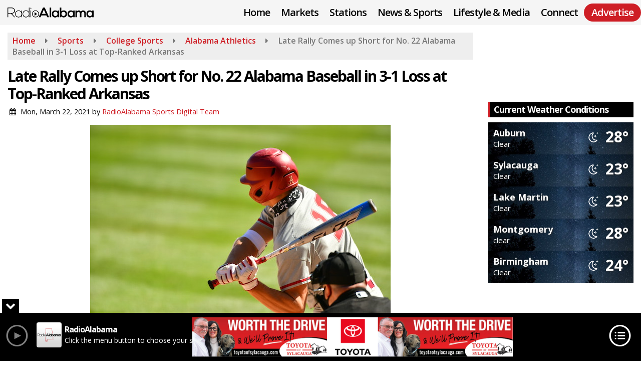

--- FILE ---
content_type: text/html; charset=UTF-8
request_url: https://www.radioalabama.net/news/local/late-rally-comes-up-short-for-no-22-alabama-baseball-in-3-1-loss-at-top-ranked-arkansas
body_size: 27292
content:
<!doctype html>
<html lang="en-US">
<head>
	<meta charset="UTF-8">
	<meta name="viewport" content="width=device-width, initial-scale=1">
	<link rel="profile" href="http://gmpg.org/xfn/11">
	<link rel="shortcut icon" href="https://www.radioalabama.net/wp-content/uploads/2018/07/32.png">		<link rel="image_src" type="image/jpeg" href="https://www.radioalabama.net/wp-content/uploads/2021/03/Williamson1.jpg"/>
<link rel="canonical" href="https://www.radioalabama.net/news/local/late-rally-comes-up-short-for-no-22-alabama-baseball-in-3-1-loss-at-top-ranked-arkansas/"/>
<meta name="description" content="FAYETTEVILLE, Ark. – Alabama baseball’s late rally came up short as the 22nd-ranked Crimson Tide fell, 3-1, to No. 1 [&hellip;]"/>
<meta property="og:image" content="https://www.radioalabama.net/wp-content/uploads/2021/03/Williamson1.jpg"/>
<meta name="robots" content="max-snippet:-1, max-image-preview:large, max-video-preview:-1"/>
<meta property="og:locale" content="en_US"/>
<meta property="og:type" content="article"/>
<meta property="og:title" content="Late Rally Comes up Short for No. 22 Alabama Baseball in 3-1 Loss at Top-Ranked Arkansas - RadioAlabama"/>
<meta property="og:description" content="FAYETTEVILLE, Ark. – Alabama baseball’s late rally came up short as the 22nd-ranked Crimson Tide fell, 3-1, to No. 1 [&hellip;]"/>
<meta property="og:url" content="https://www.radioalabama.net/news/local/late-rally-comes-up-short-for-no-22-alabama-baseball-in-3-1-loss-at-top-ranked-arkansas/"/>
<meta property="og:site_name" content="RadioAlabama"/>
<meta property="article:published_time" content="2021-03-22 10:02"/><meta property="og:image" content="https://www.radioalabama.net/wp-content/uploads/2021/03/Williamson1.jpg"/>
<meta property="og:image:secure_url" content="https://www.radioalabama.net/wp-content/uploads/2021/03/Williamson1.jpg" /><meta name="twitter:card" content="summary_large_image"/>
<meta name="twitter:description" content="FAYETTEVILLE, Ark. – Alabama baseball’s late rally came up short as the 22nd-ranked Crimson Tide fell, 3-1, to No. 1 [&hellip;]">
<meta name="twitter:title" content="Late Rally Comes up Short for No. 22 Alabama Baseball in 3-1 Loss at Top-Ranked Arkansas - RadioAlabama"/>
<meta name="twitter:image:alt" content="FAYETTEVILLE, Ark. – Alabama baseball’s late rally came up short as the 22nd-ranked Crimson Tide fell, 3-1, to No. 1 [&hellip;]">
<meta name="twitter:image" content="https://www.radioalabama.net/wp-content/uploads/2021/03/Williamson1.jpg">		<style id="srr-style" type="text/css" media="screen">
		.single-onair .breadcrumbs{display:none}
.platform3 .platform-image {width: 85% !important}
.navbar-right .sidenav_button {padding-top:10px}
.navbar-r .sidenav_button {margin-right:-3px !important;padding-top:10px !important;}
.wings-footer{border-top:3px solid #e98b04}
.hometitle{letter-spacing:-1px}
.category-news .category_rss{display:none}
.adinsertion .gfield_checkbox .gchoice, .adinsertion .gfield_radio .gchoice{display:inline;padding-right:10px}
.tab-content&gt;.active {opacity:1 !important}
.advmenu a.dropdown-toggle, .advmenu a.dropdown-toggle:hover, .advmenu:hover a.dropdown-toggle {background-color:#d91f39 !important;padding-top:10px !important;padding-right:20px !important;border-radius:25px !important;padding-left:20px !important;margin-top:35px !important;color:#fff !important;padding-bottom:12px !important}
@media (min-width:551px){ li.streamplayer--station-item {max-width: 130px !important} }
@media (min-width:991px){ .footer-nav li a {border-right: 1px solid #222;} }
#sticky-menu .advmenu a{margin-top:3px !important}
.platform-image img {max-height:300px !important}
#stickymenu .navmenubutton a, #stickymenu .navsearchbutt, #stickymenu .socialbar a, #stickymenu .flymenu:before {padding-top:5px !important;padding-right:14px !important;padding-bottom:5px !important;padding-left:14px !important}
#sticky-menu-wrap .navbuttonwrap{margin-top: -5px !important}				@media screen and (max-width:1200px){.desktoponly,.hidden_mobile{display:none !important}.stickywidget{position:inherit;top:auto}#site-navigation-wide,#sticky-menu-wrap,#stickymenu .navbuttonwrap{display:none}}
		@media screen and (min-width:1200px){.mobileonly,.hidden_desktop{display:none !important}}
	</style>
	<title>Late Rally Comes up Short for No. 22 Alabama Baseball in 3-1 Loss at Top-Ranked Arkansas &#8211; RadioAlabama</title>
<meta name='robots' content='max-image-preview:large' />
<link rel='dns-prefetch' href='//cdn.jsdelivr.net' />
<link rel='dns-prefetch' href='//www.google.com' />
<link rel='dns-prefetch' href='//fonts.googleapis.com' />
<link rel="alternate" type="application/rss+xml" title="RadioAlabama &raquo; Feed" href="https://www.radioalabama.net/feed/" />
<link rel="alternate" type="application/rss+xml" title="RadioAlabama &raquo; Comments Feed" href="https://www.radioalabama.net/comments/feed/" />
<link rel="alternate" type="application/rss+xml" title="RadioAlabama &raquo; Late Rally Comes up Short for No. 22 Alabama Baseball in 3-1 Loss at Top-Ranked Arkansas Comments Feed" href="https://www.radioalabama.net/news/local/late-rally-comes-up-short-for-no-22-alabama-baseball-in-3-1-loss-at-top-ranked-arkansas/feed/" />
<link rel="alternate" title="oEmbed (JSON)" type="application/json+oembed" href="https://www.radioalabama.net/wp-json/oembed/1.0/embed?url=https%3A%2F%2Fwww.radioalabama.net%2Fnews%2Flocal%2Flate-rally-comes-up-short-for-no-22-alabama-baseball-in-3-1-loss-at-top-ranked-arkansas%2F" />
<link rel="alternate" title="oEmbed (XML)" type="text/xml+oembed" href="https://www.radioalabama.net/wp-json/oembed/1.0/embed?url=https%3A%2F%2Fwww.radioalabama.net%2Fnews%2Flocal%2Flate-rally-comes-up-short-for-no-22-alabama-baseball-in-3-1-loss-at-top-ranked-arkansas%2F&#038;format=xml" />
<style id='wp-img-auto-sizes-contain-inline-css' type='text/css'>
img:is([sizes=auto i],[sizes^="auto," i]){contain-intrinsic-size:3000px 1500px}
/*# sourceURL=wp-img-auto-sizes-contain-inline-css */
</style>

<style id='classic-theme-styles-inline-css' type='text/css'>
/*! This file is auto-generated */
.wp-block-button__link{color:#fff;background-color:#32373c;border-radius:9999px;box-shadow:none;text-decoration:none;padding:calc(.667em + 2px) calc(1.333em + 2px);font-size:1.125em}.wp-block-file__button{background:#32373c;color:#fff;text-decoration:none}
/*# sourceURL=/wp-includes/css/classic-themes.min.css */
</style>
<link rel='stylesheet' id='srr-ads-css-css' href='https://www.radioalabama.net/wp-content/plugins/srr-ads/includes/css/ads-style.css' type='text/css' media='all' />
<link rel='stylesheet' id='ads-style-css' href='https://www.radioalabama.net/wp-content/plugins/srr-ads/includes/css/ads-style.css' type='text/css' media='all' />
<link rel='stylesheet' id='srr-onair-css' href='https://www.radioalabama.net/wp-content/plugins/srr-onair/includes/css/onair.css' type='text/css' media='all' />
<link rel='stylesheet' id='streamplayer-css' href='https://www.radioalabama.net/wp-content/plugins/srr-streamplayer/includes/css/streamplayer.css' type='text/css' media='all' />
<link rel='stylesheet' id='fontawesome-local-css' href='https://www.radioalabama.net/wp-content/themes/srr-launch/assets/fontawesome-local/css/all.min.css' type='text/css' media='all' />
<link rel='stylesheet' id='srr-launch-style-css' href='https://www.radioalabama.net/wp-content/themes/srr-launch/style.css' type='text/css' media='all' />
<style id='srr-launch-style-inline-css' type='text/css'>
.carousel, .slider { display: none !important; }
/*# sourceURL=srr-launch-style-inline-css */
</style>
<link rel='stylesheet' id='srr-launch-bootstrap-css' href='https://www.radioalabama.net/wp-content/themes/srr-launch/assets/css/bootstrap.min.css' type='text/css' media='all' />
<link rel='stylesheet' id='srr-image-gallery-css' href='https://www.radioalabama.net/wp-content/plugins/srr-imagegallery/includes/css/srr-image-gallery.css' type='text/css' media='screen' />
<link rel='stylesheet' id='csf-google-web-fonts-css' href='//fonts.googleapis.com/css?family=Open%20Sans:400,600,700&#038;display=swap' type='text/css' media='all' />
<link rel='stylesheet' id='srr-weather-css' href='https://www.radioalabama.net/wp-content/plugins/srr-weather/includes/css/weather.min.css' type='text/css' media='all' />
<style id='srr-weather-inline-css' type='text/css'>
.srrwx-acc-toggle, .weather-acc-toggle, #weatheralert-carousel h5, #weatheralert-carousel a, #weatheralert-carousel a:hover, #weatheralert-carousel span {color:#ffffff;font-weight:700;}.srrwx-acc-toggle, .weather-acc-toggle, #localalert-weather, #weatheralert-carousel {background-color:#dd3333;}.srrwx-alert, .weather-acc-content, .weather-acc-content * {color:#141414;}.srrwx-alert, .weather-acc-content {background-color:#eeeeee;}
/*# sourceURL=srr-weather-inline-css */
</style>
<script type="text/javascript" id="jquery-core-js-extra">
/* <![CDATA[ */
var srr_ads = {"ajax_url":"https://www.radioalabama.net/wp-admin/admin-ajax.php","nonce":"d801cbede1","timestamp":"1768546511","debug":"1"};
//# sourceURL=jquery-core-js-extra
/* ]]> */
</script>
<script type="text/javascript" src="https://www.radioalabama.net/wp-includes/js/jquery/jquery.min.js" id="jquery-core-js"></script>
<script type="text/javascript" id="jquery-js-before">
/* <![CDATA[ */
window.SRR_Launch = window.SRR_Launch || {}; window.SRR_Launch.swapPlayer = "enabled";
//# sourceURL=jquery-js-before
/* ]]> */
</script>
<link rel="https://api.w.org/" href="https://www.radioalabama.net/wp-json/" /><link rel="alternate" title="JSON" type="application/json" href="https://www.radioalabama.net/wp-json/wp/v2/posts/50189" /><link rel="EditURI" type="application/rsd+xml" title="RSD" href="https://www.radioalabama.net/xmlrpc.php?rsd" />
<link rel="canonical" href="https://www.radioalabama.net/news/local/late-rally-comes-up-short-for-no-22-alabama-baseball-in-3-1-loss-at-top-ranked-arkansas/" />
<link rel='shortlink' href='https://www.radioalabama.net/?p=50189' />
<div id="srrads-site-url" data-site-url="https://www.radioalabama.net"></div>                <style type="text/css">
                    /* Hide the original audio tag after our script has enhanced it */
                    audio.custom-enhanced {
                        display: none !important;
                    }

                    /* --- THIS IS THE DEFINITIVE FIX FOR THE INVISIBLE TIME --- */
                    /* This rule makes the time counter and progress bar visible on ALL screen sizes. */
                    .minimal-player .progress-container,
                    .minimal-player .play-counter {
                        display: block !important;
                        visibility: visible !important;
                        opacity: 1 !important;
                    }

                    /* This is the main container for the minimal player. */
                    .minimal-player {
                        display: flex !important;
                        align-items: center;
                        width: 100%;
                        margin: 10px 0;
                    }

                    /* Layout adjustments for overlay and vertical alignment. */
                    .minimal-player .progress-container {
                        flex-grow: 1;
                        position: relative;
                        display: flex;
                        align-items: center;
                        justify-content: center;
                    }

                    .minimal-player .progress-bar {
                        position: absolute;
                        left: 0;
                        top: 0;
                        height: 100%;
                        z-index: 1;
                    }

                    .minimal-player .play-counter {
                        position: relative;
                        z-index: 2;
                        font-size: 12px;
                        text-shadow: 1px 1px 1px rgba(0,0,0,0.6);
                    }
                </style>
                <style type="text/css">.contest-entry{background-color:transparent!important}.event-style2 .event-date, .event-style3 .event-date{color:#FFFFFF}.event-style2 .event-date, .event-style3 .event-date{background-color:#222222}body{background-color:#ffffff;}#content>.container{background-color:#ffffff;}.container, .contained{max-width:1500px!important;}.topbar{background-color:#222222}.topbar, .topbar-content, .topbar-content a{font-family:"Open Sans";color:#ffffff;font-weight:normal;text-align:left;text-transform:none;font-size:14px;line-height:14px;}.topbar-nav a, .topbar a, .topbar-content a{color:#aaaaaa;}.topbar-nav a, .topbar a, .topbar-content a:hover{color:#ffffff;}.topbar-nav a, .topbar a, .topbar-content a:active{color:#ffffff;}.site-branding{margin-top:12px;margin-bottom:12px;}.site-branding-mobile{margin-top:15px;margin-bottom:15px;}#masthead{background-color:#f5f5f5;background-position:center center;background-size:cover;}#header-top{padding-top:0px;padding-right:0px;padding-bottom:0px;padding-left:0px;}[data-view="mobile"] #header-top{padding-top:0px;padding-right:0px;padding-bottom:0px;padding-left:0px;}#stickymenu .site-branding{margin-top:10px;margin-bottom:10px;}.site-branding-text, .site-branding-text-mobile{color:#FFFFFF;}#stickymenu .site-branding-text, #stickymenu .site-branding-text-mobile{color:#FFFFFF;}.header-content{background-color:transparent}#header-widgets .container{height:100px;}#header-widgets{background-color:#000000;}.header-widget-title{font-family:"Open Sans";color:#eeeeee;font-weight:600;text-transform:uppercase;font-size:15px;line-height:15px;letter-spacing:-1px;}.header-widget, .header-widget a, .header-widget a:hover, .header-widget a:focus, .header-widget a:visited{color:#ffffff;}#above-header-sidebar-wrap{padding-top:5px;padding-right:0px;padding-bottom:5px;padding-left:0px;}#above-header-sidebar-wrap{background-color:#000000;background-position:center center;background-size:cover;}#below-header-sidebar-wrap{padding-top:15px;padding-right:0px;padding-bottom:15px;padding-left:0px;}#below-header-sidebar-wrap{background-color:#ffffff;background-position:center center;background-size:cover;}#header-hero-wrap,#page-header-wrap{padding-top:15px;padding-right:0px;padding-bottom:15px;padding-left:0px;}#header-hero-wrap, #header-hero-wrap *,#page-header-wrap, #page-header-wrap *{color:#ffffff}#primary-menu-wrap a, #primary-menu-wrap li a, #primary-menu-wrap .dropdown-menu a, .socialbar a, #primary-menu-wrap .navsearchbutt,li.flymenu:before, .navmenubutton a{font-family:"Open Sans";color:#000000;font-weight:600;text-transform:none;font-size:20px;line-height:20px;letter-spacing:-1px;}#primary-menu-wrap a:hover, #primary-menu .nav-item.active a.dropdown-toggle, #primary-menu .current-menu-parent a.dropdown-toggle, #primary-menu .current_page_item.menu-item-home a, .socialbar a:hover, .navsearchbutt:hover, #primary-menu .current-menu-item, #primary-menu .current_page_parent > .nav-link, #primary-menu .current-post-ancestor > .nav-link, #primary-menu .current-menu-parent > .nav-link, #primary-menu .current-post-parent > .nav-link{background-color:transparent}#primary-nav .navbar a:hover, #primary-nav.navbar li a:hover, #primary-menu-wrap .active a,#primary-menu-wrap a:hover,.navsearchbutt:hover i, .socialbar a:hover, #primary-menu .current-menu-ancestor > .nav-link, #primary-menu .current-menu-item > .nav-link, #primary-menu .current-menu-ancestor .active a.nav-link,#primary-menu .current-menu-parent a.dropdown-toggle,#primary-menu .current-post-ancestor > .nav-link, #primary-menu .current-menu-parent > .nav-link, #primary-menu .current-post-parent > .nav-link{color:#ce1e25;}#primary-menu-wrap{padding-top:0px;padding-right:0px;padding-bottom:0px;padding-left:0px;}#masthead .navbar-nav .nav-link, #masthead .navbar-expand-lg .navbar-nav .nav-link, #masthead .navbar-expand-xl .navbar-nav .nav-link,#masthead .navsearchbutt,#masthead .socialbar a, #masthead li.flymenu:before{padding-top:15px;padding-right:10px;padding-bottom:15px;padding-left:10px;}.navbar-nav .nav-item{margin-top:0px;margin-right:2px;margin-bottom:0px;margin-left:0px;}#primary-menu .dropdown-menu{background-color:#efefef}#primary-menu .dropdown-menu a, #primary-menu .dropdown-menu li a{font-family:"Open Sans";color:#000000;font-weight:600;text-transform:none;font-size:18px;line-height:18px;letter-spacing:-1px;}#primary-menu .dropdown-menu a:hover, #primary-menu .dropdown-menu li a:hover, #primary-menu .dropdown-menu .active, #primary-menu .current-menu-ancestor>a{background-color:transparent}#primary-menu .dropdown-menu a:hover, #primary-menu .dropdown-menu li a:hover, #primary-menu .dropdown-menu .active, .current-menu-ancestor > a, #primary-menu .dropdown-menu .active a.nav-link{color:#ce1e25;}#masthead .dropdown-menu .nav-item .nav-link{padding-top:10px;padding-right:10px;padding-bottom:10px;padding-left:10px;}#site-navigation-wide{padding-top:5px;padding-bottom:5px;}.navmenubutton a{padding-top:8px;padding-right:15px;padding-bottom:8px;padding-left:15px;}.navmenubutton{margin-top:7px;margin-bottom:0px;}.navmenubutton a.button1,#primary-menu-wrap .navmenubutton a.button1,#primary-menu-wrap .navmenubutton a.button1:hover{color:#ce1e25;}.navmenubutton a.button1,#primary-menu-wrap .navmenubutton a.button1,#primary-menu-wrap .navmenubutton a.button1:hover{color:#ffffff;}.navmenubutton a.button2,#primary-menu-wrap .navmenubutton a.button2,#primary-menu-wrap .navmenubutton a.button2:hover{color:#222222;}.navmenubutton a.button2,#primary-menu-wrap .navmenubutton a.button2,#primary-menu-wrap .navmenubutton a.button2:hover{color:#ffffff;}#stickymenu{background-color:#eeeeee;background-position:center center;background-size:cover;}#stickymenu a, #stickymenu li a,#stickymenu .socialbar, #stickymenu .navsearchbutt{font-family:"Open Sans";color:#000000;font-weight:600;text-transform:none;font-size:20px;line-height:20px;letter-spacing:-1.2px;}#stickymenu .navbar a:hover, #stickymenu .navbar li a:hover, #stickymenu .active a,#stickymenu a:hover, #stickymenu .navsearchbutt:hover i, #stickymenu .socialbar a:hover, #stickymenu .current-menu-ancestor > a.nav-link, #stickymenu .current-menu-ancestor .active a.nav-link, #stickymenu .current-menu-parent a{background-color:#eeeeee}#stickymenu .navbar a:hover, #stickymenu .navbar li a:hover, #stickymenu .active a, #stickymenu a:hover, #stickymenu .socialbar a:hover, #stickymenu .current-menu-ancestor > a.nav-link, #stickymenu .current_page_parent > .nav-link{color:#ce1e25;}#stickymenu .dropdown-menu,#stickymenu .dropdown-menu a{background-color:#eeeeee}#stickymenu .dropdown-menu a{font-family:"Open Sans";color:#000000;font-weight:600;text-transform:none;font-size:18px;line-height:18px;letter-spacing:-1.2px;}#stickymenu .dropdown-menu a:hover, #stickymenu .dropdown-menu li a:hover, #stickymenu .dropdown-menu .active, #stickymenu .current-menu-ancestor>a{background-color:#eeeeee}#stickymenu .dropdown-menu a:hover, #stickymenu .dropdown-menu li a:hover, #stickymenu .dropdown-menu .active, .current-menu-ancestor>a, #stickymenu .dropdown-menu .active a, #stickymenu .navsearchbutt:hover i, #stickymenu .socialbar a:hover, #stickymenu .dropdown-menu .current-menu-item > a.nav-link, #stickymenu .current-menu-parent > a.nav-link, #stickymenu .current-menu-ancestor a.active{color:#ce1e25;}#sticky-menu-wrap{padding-top:12px;padding-right:0px;padding-bottom:0px;padding-left:0px;}#stickymenu li a, #stickymenu .navmenubutton a, #stickymenu .navsearchbutt,#stickymenu .socialbar a,#stickymenu .flymenu:before{padding-top:0px;padding-right:12px;padding-bottom:14px;padding-left:12px;}#stickymenu .dropdown-menu li a{padding-top:7px;padding-right:10px;padding-bottom:7px;padding-left:10px;}#stickymenu .sidenav_button i{color:#000000}.sidenav, #fly-wrap{background-color:#f1f1f1;}a.closebtn, a.closebtn:hover, #side-menu a, #side-menu a:hover, .menu-mobile-menu-container a, .menu-mobile-menu-container a:hover,.sidenav_custom_button a,.sidenav ul li.menu-item-has-children:after,.fly-nav-menu a,.fly-nav-menu a:hover,nav.fly-nav-menu ul li.menu-item-has-children:after,.fly-soc-head,.menubar .srricon, .menubar .srricon:hover,#fly-wrap .searchform input,#mySidenav .searchform input,#fly-wrap .searchform input::placeholder,#mySidenav .searchform input::placeholder{font-family:"Open Sans";color:#000000;font-weight:600;text-transform:none;font-size:19px;line-height:21px;letter-spacing:-1.2px;}.menu-mobile-menu-container a, #side-menu a,.fly-nav-menu a, nav.fly-nav-menu ul li.menu-item-has-children:after, .sidenav ul li.menu-item-has-children:after{padding-top:8px;padding-bottom:8px;}#mobilemenu-sidebar-wrap .widget-title, #mobilemenu-sidebar-wrap .header-widget-title{font-family:"Open Sans";color:#eeeeee;font-weight:600;text-transform:uppercase;font-size:15px;line-height:15px;letter-spacing:-1px;}.sidenav_button i,.flymenu i{color:#000000}#mySidenav .sidenav_button i,#fly-wrap .flymenu i{color:#000000}.sidenav_custom_button a{color:#222222;}.sidenav_custom_button a{color:#ffffff;}#localalert{background-color:#ce1e25;}#localalert{font-family:"Open Sans";color:#ffffff;font-weight:normal;text-align:left;font-size:15px;line-height:17px;}#localalert a{color:#f1f1f1;}#localalert a:hover{color:#ffffff;}body{font-family:"Open Sans";color:#000000;font-weight:normal;text-transform:none;font-size:16px;line-height:22px;}h1, h1 a, h1 a:hover, h1 a:active, h1 a:visited{font-family:"Open Sans";color:#000000;font-weight:700;font-size:30px;line-height:35px;letter-spacing:-2px;}h2, h2 a, h2 a:hover, h2 a:active, h2 a:visited,h2.entry-title,.latest-title h2{font-family:"Open Sans";color:#000000;font-weight:700;font-size:22px;line-height:25px;letter-spacing:-1px;}h3, h3 a, h3 a:hover, h3 a:active, h3 a:visited,h3.entry-title,.latest-title h3{font-family:"Open Sans";color:#222222;font-weight:700;font-size:18px;line-height:18px;letter-spacing:-1px;}h4, h4 a, h4 a:hover, h4 a:active, h4 a:visited{font-family:"Open Sans";color:#000000;font-weight:700;font-size:18px;line-height:18px;letter-spacing:-1px;}h5, h5 a, h5 a:hover, h5 a:active, h5 a:visited{font-family:"Open Sans";color:#000000;font-weight:700;font-size:17px;line-height:17px;letter-spacing:-1px;}a{color:#ce1e25;}a:hover{color:#8f8f8f;}a:active{color:#8f8f8f;}#page-header-wrap{padding-top:45px;padding-right:0px;padding-bottom:45px;padding-left:0px;}#page-header-wrap, #page-header-wrap *{color:#ffffff}#post-header-wrap{padding-top:45px;padding-right:0px;padding-bottom:45px;padding-left:0px;}#post-header-wrap, #post-header-wrap *{color:#ffffff}.post-format-right i, .post-format-center, .post-format-left i{color:#FFFFFF;}.post-format-right i, .post-format-center, .post-format-left i{background-color:#555555;}.post-sharing a{color:#FFFFFF;}.post-social{background-color:#555555;}.post-social:hover{background-color:#222222;}#sidebar-right .widget-title, #sidebar-left .widget-title, #content .widget-title{background-color:#000000;}#sidebar-right .widget-title, #sidebar-left .widget-title, #content .widget-title, #sidebar-right .widget-title a, #sidebar-left .widget-title a, #content .widget-title a{font-family:"Open Sans";color:#ffffff;font-weight:700;text-align:left;text-transform:capitalize;font-size:18px;line-height:20px;letter-spacing:-1px;}#sidebar-right .widget-title, #sidebar-left .widget-title, #content .widget-title{border-top-width:0px;border-right-width:0px;border-bottom-width:0px;border-left-width:3px;border-color:#ce1e25;border-style:solid;}#sidebar-right .widget-title, #sidebar-left .widget-title, #content .widget-title{padding-top:5px;padding-right:5px;padding-bottom:6px;padding-left:8px;}#sidebar-right .widget-title, #sidebar-left .widget-title, #content .widget-title{margin-top:0px;margin-right:0px;margin-bottom:10px;margin-left:0px;}#sidebar-right .widget, #sidebar-left .widget, #content .widget{padding-top:0px;padding-right:0px;padding-bottom:0px;padding-left:0px;}.site-footer{background-color:#f1f1f1;}.site-footer{padding-top:0px;padding-right:0px;padding-bottom:0px;padding-left:0px;}.site-footer, .site-footer .vfbp-form, .site-footer .vfbp-form .vfb-help-block, .site-footer .vfb-control-label, .site-footer .widget_nav_menu ul.nav li a{font-family:"Open Sans";color:#000000;font-weight:normal;font-size:16px;line-height:24px;}.site-footer a, .site-footer .widget a, footer .latest-title h3, footer .latest-title a{color:#ce1e25;}.site-footer a, .site-footer .widget a, footer .latest-title h3, footer .latest-title a:hover{color:#ffffff;}footer .widget-title, footer #srr-form-wrap, footer .vfb-control-label, footer .entry-title{font-family:"Open Sans";color:#ffffff;font-weight:700;text-transform:uppercase;font-size:22px;line-height:24px;letter-spacing:-1px;}footer .widget-title{padding-top:5px;padding-right:5px;padding-bottom:5px;padding-left:10px;}footer .widget-title{margin-top:0px;margin-right:0px;margin-bottom:10px;margin-left:0px;}.copyright{background-color:#f1f1f1;}.copyright{font-family:"Open Sans";color:#000000;font-weight:normal;font-size:14px;line-height:17px;}.copyright a{color:#ce1e25;}.copyright a:hover{color:#000000;}.copyright a:active{color:#ce1e25;}.copyright a:visited{color:#ce1e25;}.copyright a:focus{color:#ce1e25;}.copyright{margin-top:0px;margin-right:0px;margin-bottom:0px;margin-left:0px;}#stickybottom{background-color:#000000;}#stickybottom{padding-top:10px;padding-right:10px;padding-bottom:10px;padding-left:10px;}#stickybottom{font-family:"Open Sans";color:#eee;font-weight:600;text-align:center;font-size:17px;line-height:17px;}#stickybottom a{color:#eeeeee;}#stickybottom a:hover{color:#ffffff;}#stickybottom a:active{color:#ffffff;}#stickybottom a:visited{color:#eeeeee;}#stickybottom a:focus{color:#ffffff;}.play-pause-btn i:before,.play-counter{color:#ffffff}.play-pause-btn{background-color:#007bff}.progress-bar{background-color:#007bff}.progress-container{background-color:#8b8b8b7c}.minimal-player{background-color:#000000}.button, .btn, input[type="button"]:active, input[type="button"], input[type="reset"], input[type="reset"], input[type="submit"], .paginav a, .nav-tabs>li a.active, #onair-nav>li a.active, .vfbp-form .btn, .vfbp-form .btn-primary{background-color:#222222!important}.btn:hover, .btn:active, .button:hover, .button:active, input[type="button"]:active, input[type="button"]:hover, input[type="reset"]:active, input[type="reset"]:hover, input[type="submit"]:active, input[type="submit"]:hover, .paginav span, .paginav a:hover, .vfbp-form .btn:hover, .vfbp-form .btn-primary:hover{background-color:#000000!important}a.button, a.button:hover, .button, .button:hover, .button:active, .btn, .btn:hover, .btn:active, input[type="button"]:active, input[type="button"], input[type="reset"], input[type="reset"], input[type="submit"], .paginav span, .paginav a, .nav-tabs>li>a, .nav-tabs>li.active>a, .nav-tabs>li.active>a:hover, .nav-tabs>li.active>a:focus, .vfbp-form .btn, .vfbp-form .btn-primary, a.button:not([href]):not([tabindex]){font-family:"Open Sans"!important;color:#FFFFFF!important;font-weight:normal!important;font-size:16px!important;}button, .button, .btn, input[type="button"], input[type="reset"], input[type="submit"], .vfbp-form .btn{padding-top:8px!important;padding-right:15px!important;padding-bottom:8px!important;padding-left:15px!important;}form, .css-event-form, #srr-form-wrap, .vfbp-form, .gravity-theme{background-color:transparent}#content form, .gravity-theme{padding-top:15px;padding-right:0px;padding-bottom:15px;padding-left:0px;}.vfbp-form .vfb-form-control, .gfield_label{color:#000000!important;}input, select, textarea, .vfbp-form .vfb-form-control{color:#000000!important;}input, select, textarea, .vfbp-form .vfb-form-control{background-color:#efefef!important}input, select, textarea, .vfbp-form .vfb-form-control, .tml .tml-field{border-top-width:1px!important;border-right-width:1px!important;border-bottom-width:1px!important;border-left-width:1px!important;border-color:#bbbbbb!important;border-style:solid!important;}</style><link rel="icon" href="https://www.radioalabama.net/wp-content/uploads/2018/07/cropped-icon-hires-32x32.png" sizes="32x32" />
<link rel="icon" href="https://www.radioalabama.net/wp-content/uploads/2018/07/cropped-icon-hires-192x192.png" sizes="192x192" />
<link rel="apple-touch-icon" href="https://www.radioalabama.net/wp-content/uploads/2018/07/cropped-icon-hires-180x180.png" />
<meta name="msapplication-TileImage" content="https://www.radioalabama.net/wp-content/uploads/2018/07/cropped-icon-hires-270x270.png" />
<style id='global-styles-inline-css' type='text/css'>
:root{--wp--preset--aspect-ratio--square: 1;--wp--preset--aspect-ratio--4-3: 4/3;--wp--preset--aspect-ratio--3-4: 3/4;--wp--preset--aspect-ratio--3-2: 3/2;--wp--preset--aspect-ratio--2-3: 2/3;--wp--preset--aspect-ratio--16-9: 16/9;--wp--preset--aspect-ratio--9-16: 9/16;--wp--preset--color--black: #000000;--wp--preset--color--cyan-bluish-gray: #abb8c3;--wp--preset--color--white: #ffffff;--wp--preset--color--pale-pink: #f78da7;--wp--preset--color--vivid-red: #cf2e2e;--wp--preset--color--luminous-vivid-orange: #ff6900;--wp--preset--color--luminous-vivid-amber: #fcb900;--wp--preset--color--light-green-cyan: #7bdcb5;--wp--preset--color--vivid-green-cyan: #00d084;--wp--preset--color--pale-cyan-blue: #8ed1fc;--wp--preset--color--vivid-cyan-blue: #0693e3;--wp--preset--color--vivid-purple: #9b51e0;--wp--preset--gradient--vivid-cyan-blue-to-vivid-purple: linear-gradient(135deg,rgb(6,147,227) 0%,rgb(155,81,224) 100%);--wp--preset--gradient--light-green-cyan-to-vivid-green-cyan: linear-gradient(135deg,rgb(122,220,180) 0%,rgb(0,208,130) 100%);--wp--preset--gradient--luminous-vivid-amber-to-luminous-vivid-orange: linear-gradient(135deg,rgb(252,185,0) 0%,rgb(255,105,0) 100%);--wp--preset--gradient--luminous-vivid-orange-to-vivid-red: linear-gradient(135deg,rgb(255,105,0) 0%,rgb(207,46,46) 100%);--wp--preset--gradient--very-light-gray-to-cyan-bluish-gray: linear-gradient(135deg,rgb(238,238,238) 0%,rgb(169,184,195) 100%);--wp--preset--gradient--cool-to-warm-spectrum: linear-gradient(135deg,rgb(74,234,220) 0%,rgb(151,120,209) 20%,rgb(207,42,186) 40%,rgb(238,44,130) 60%,rgb(251,105,98) 80%,rgb(254,248,76) 100%);--wp--preset--gradient--blush-light-purple: linear-gradient(135deg,rgb(255,206,236) 0%,rgb(152,150,240) 100%);--wp--preset--gradient--blush-bordeaux: linear-gradient(135deg,rgb(254,205,165) 0%,rgb(254,45,45) 50%,rgb(107,0,62) 100%);--wp--preset--gradient--luminous-dusk: linear-gradient(135deg,rgb(255,203,112) 0%,rgb(199,81,192) 50%,rgb(65,88,208) 100%);--wp--preset--gradient--pale-ocean: linear-gradient(135deg,rgb(255,245,203) 0%,rgb(182,227,212) 50%,rgb(51,167,181) 100%);--wp--preset--gradient--electric-grass: linear-gradient(135deg,rgb(202,248,128) 0%,rgb(113,206,126) 100%);--wp--preset--gradient--midnight: linear-gradient(135deg,rgb(2,3,129) 0%,rgb(40,116,252) 100%);--wp--preset--font-size--small: 13px;--wp--preset--font-size--medium: 20px;--wp--preset--font-size--large: 36px;--wp--preset--font-size--x-large: 42px;--wp--preset--spacing--20: 0.44rem;--wp--preset--spacing--30: 0.67rem;--wp--preset--spacing--40: 1rem;--wp--preset--spacing--50: 1.5rem;--wp--preset--spacing--60: 2.25rem;--wp--preset--spacing--70: 3.38rem;--wp--preset--spacing--80: 5.06rem;--wp--preset--shadow--natural: 6px 6px 9px rgba(0, 0, 0, 0.2);--wp--preset--shadow--deep: 12px 12px 50px rgba(0, 0, 0, 0.4);--wp--preset--shadow--sharp: 6px 6px 0px rgba(0, 0, 0, 0.2);--wp--preset--shadow--outlined: 6px 6px 0px -3px rgb(255, 255, 255), 6px 6px rgb(0, 0, 0);--wp--preset--shadow--crisp: 6px 6px 0px rgb(0, 0, 0);}:where(.is-layout-flex){gap: 0.5em;}:where(.is-layout-grid){gap: 0.5em;}body .is-layout-flex{display: flex;}.is-layout-flex{flex-wrap: wrap;align-items: center;}.is-layout-flex > :is(*, div){margin: 0;}body .is-layout-grid{display: grid;}.is-layout-grid > :is(*, div){margin: 0;}:where(.wp-block-columns.is-layout-flex){gap: 2em;}:where(.wp-block-columns.is-layout-grid){gap: 2em;}:where(.wp-block-post-template.is-layout-flex){gap: 1.25em;}:where(.wp-block-post-template.is-layout-grid){gap: 1.25em;}.has-black-color{color: var(--wp--preset--color--black) !important;}.has-cyan-bluish-gray-color{color: var(--wp--preset--color--cyan-bluish-gray) !important;}.has-white-color{color: var(--wp--preset--color--white) !important;}.has-pale-pink-color{color: var(--wp--preset--color--pale-pink) !important;}.has-vivid-red-color{color: var(--wp--preset--color--vivid-red) !important;}.has-luminous-vivid-orange-color{color: var(--wp--preset--color--luminous-vivid-orange) !important;}.has-luminous-vivid-amber-color{color: var(--wp--preset--color--luminous-vivid-amber) !important;}.has-light-green-cyan-color{color: var(--wp--preset--color--light-green-cyan) !important;}.has-vivid-green-cyan-color{color: var(--wp--preset--color--vivid-green-cyan) !important;}.has-pale-cyan-blue-color{color: var(--wp--preset--color--pale-cyan-blue) !important;}.has-vivid-cyan-blue-color{color: var(--wp--preset--color--vivid-cyan-blue) !important;}.has-vivid-purple-color{color: var(--wp--preset--color--vivid-purple) !important;}.has-black-background-color{background-color: var(--wp--preset--color--black) !important;}.has-cyan-bluish-gray-background-color{background-color: var(--wp--preset--color--cyan-bluish-gray) !important;}.has-white-background-color{background-color: var(--wp--preset--color--white) !important;}.has-pale-pink-background-color{background-color: var(--wp--preset--color--pale-pink) !important;}.has-vivid-red-background-color{background-color: var(--wp--preset--color--vivid-red) !important;}.has-luminous-vivid-orange-background-color{background-color: var(--wp--preset--color--luminous-vivid-orange) !important;}.has-luminous-vivid-amber-background-color{background-color: var(--wp--preset--color--luminous-vivid-amber) !important;}.has-light-green-cyan-background-color{background-color: var(--wp--preset--color--light-green-cyan) !important;}.has-vivid-green-cyan-background-color{background-color: var(--wp--preset--color--vivid-green-cyan) !important;}.has-pale-cyan-blue-background-color{background-color: var(--wp--preset--color--pale-cyan-blue) !important;}.has-vivid-cyan-blue-background-color{background-color: var(--wp--preset--color--vivid-cyan-blue) !important;}.has-vivid-purple-background-color{background-color: var(--wp--preset--color--vivid-purple) !important;}.has-black-border-color{border-color: var(--wp--preset--color--black) !important;}.has-cyan-bluish-gray-border-color{border-color: var(--wp--preset--color--cyan-bluish-gray) !important;}.has-white-border-color{border-color: var(--wp--preset--color--white) !important;}.has-pale-pink-border-color{border-color: var(--wp--preset--color--pale-pink) !important;}.has-vivid-red-border-color{border-color: var(--wp--preset--color--vivid-red) !important;}.has-luminous-vivid-orange-border-color{border-color: var(--wp--preset--color--luminous-vivid-orange) !important;}.has-luminous-vivid-amber-border-color{border-color: var(--wp--preset--color--luminous-vivid-amber) !important;}.has-light-green-cyan-border-color{border-color: var(--wp--preset--color--light-green-cyan) !important;}.has-vivid-green-cyan-border-color{border-color: var(--wp--preset--color--vivid-green-cyan) !important;}.has-pale-cyan-blue-border-color{border-color: var(--wp--preset--color--pale-cyan-blue) !important;}.has-vivid-cyan-blue-border-color{border-color: var(--wp--preset--color--vivid-cyan-blue) !important;}.has-vivid-purple-border-color{border-color: var(--wp--preset--color--vivid-purple) !important;}.has-vivid-cyan-blue-to-vivid-purple-gradient-background{background: var(--wp--preset--gradient--vivid-cyan-blue-to-vivid-purple) !important;}.has-light-green-cyan-to-vivid-green-cyan-gradient-background{background: var(--wp--preset--gradient--light-green-cyan-to-vivid-green-cyan) !important;}.has-luminous-vivid-amber-to-luminous-vivid-orange-gradient-background{background: var(--wp--preset--gradient--luminous-vivid-amber-to-luminous-vivid-orange) !important;}.has-luminous-vivid-orange-to-vivid-red-gradient-background{background: var(--wp--preset--gradient--luminous-vivid-orange-to-vivid-red) !important;}.has-very-light-gray-to-cyan-bluish-gray-gradient-background{background: var(--wp--preset--gradient--very-light-gray-to-cyan-bluish-gray) !important;}.has-cool-to-warm-spectrum-gradient-background{background: var(--wp--preset--gradient--cool-to-warm-spectrum) !important;}.has-blush-light-purple-gradient-background{background: var(--wp--preset--gradient--blush-light-purple) !important;}.has-blush-bordeaux-gradient-background{background: var(--wp--preset--gradient--blush-bordeaux) !important;}.has-luminous-dusk-gradient-background{background: var(--wp--preset--gradient--luminous-dusk) !important;}.has-pale-ocean-gradient-background{background: var(--wp--preset--gradient--pale-ocean) !important;}.has-electric-grass-gradient-background{background: var(--wp--preset--gradient--electric-grass) !important;}.has-midnight-gradient-background{background: var(--wp--preset--gradient--midnight) !important;}.has-small-font-size{font-size: var(--wp--preset--font-size--small) !important;}.has-medium-font-size{font-size: var(--wp--preset--font-size--medium) !important;}.has-large-font-size{font-size: var(--wp--preset--font-size--large) !important;}.has-x-large-font-size{font-size: var(--wp--preset--font-size--x-large) !important;}
/*# sourceURL=global-styles-inline-css */
</style>
<link rel='stylesheet' id='srr-ads-style-css' href='https://www.radioalabama.net/wp-content/plugins/srr-ads/includes/css/ads-style.css' type='text/css' media='all' />
<link rel='stylesheet' id='srricons-css' href='https://www.radioalabama.net/wp-content/themes/srr-launch/assets/css/srricons.css' type='text/css' media='all' />
</head>
<body class="wp-singular post-template-default single single-post postid-50189 single-format-standard wp-theme-srr-launch category-alabama-athletics">
<div id="mySidenav" class="sidenav sidenav-right">
    <div id="side-logo"><a href="https://www.radioalabama.net/" title="RadioAlabama" rel="home"><img src="https://www.radioalabama.net/wp-content/uploads/2022/07/RadioAlabamaS.png" class="site-logo" alt="RadioAlabama"></a></div>    <a href="javascript:void(0)" class="closebtn sidenav_button" aria-label="Close" role="button"><i class="srricon icon-cancel"></i></a>
    <style>#mobilemenu-sidebar-wrap,#mobilemenu-sidebar-wrap a,#mobilemenu-sidebar-wrap a:hover{color:#000000}#side-menu .dropdown-toggle{height:22px}</style>
    <div class="menu-main-menu-container"><ul id="side-menu" class="side-navbar-nav"><li id="menu-item-60945" class="menu-item menu-item-type-post_type menu-item-object-page menu-item-home menu-item-60945"><a href="https://www.radioalabama.net/">Home</a></li>
<li id="menu-item-163401" class="menu-item menu-item-type-custom menu-item-object-custom menu-item-has-children dropdown menu-item-163401 dropdown-submenu"><a href="#">Markets </a><b class="srr-dropdown-toggle"></b>
<ul class="dropdown-menu sub-menu depth_0">
	<li id="menu-item-163408" class="menu-item menu-item-type-post_type menu-item-object-page menu-item-163408"><a href="https://www.radioalabama.net/sylacauga-childersburg-chelsea/">Sylacauga &#8211; Childersburg &#8211; Chelsea</a></li>
	<li id="menu-item-163407" class="menu-item menu-item-type-post_type menu-item-object-page menu-item-163407"><a href="https://www.radioalabama.net/alexander-city-lake-martin-dadeville/">Alexander City &#8211; Lake Martin &#8211; Dadeville</a></li>
	<li id="menu-item-163406" class="menu-item menu-item-type-post_type menu-item-object-page menu-item-163406"><a href="https://www.radioalabama.net/montgomery-wetumpka-river-region/">Montgomery &#8211; Wetumpka &#8211; River Region</a></li>
	<li id="menu-item-163405" class="menu-item menu-item-type-post_type menu-item-object-page menu-item-163405"><a href="https://www.radioalabama.net/auburn-opelika/">Auburn &#8211; Opelika</a></li>
	<li id="menu-item-163404" class="menu-item menu-item-type-post_type menu-item-object-page menu-item-163404"><a href="https://www.radioalabama.net/ashland-lineville/">Ashland &#8211; Lineville</a></li>
	<li id="menu-item-163403" class="menu-item menu-item-type-post_type menu-item-object-page menu-item-163403"><a href="https://www.radioalabama.net/anniston-oxford-area/">Anniston &#8211; Oxford Area</a></li>
	<li id="menu-item-163402" class="menu-item menu-item-type-post_type menu-item-object-page menu-item-163402"><a href="https://www.radioalabama.net/pell-city-talladega-area/">Pell City &#8211; Talladega Area</a></li>
</ul>
</li>
<li id="menu-item-158663" class="menu-item menu-item-type-custom menu-item-object-custom menu-item-has-children dropdown menu-item-158663 dropdown-submenu"><a href="#">Stations </a><b class="srr-dropdown-toggle"></b>
<ul class="dropdown-menu sub-menu depth_0">
	<li id="menu-item-162984" class="menu-item menu-item-type-post_type menu-item-object-page menu-item-162984"><a href="https://www.radioalabama.net/app/">📲 Get the App</a></li>
	<li id="menu-item-61965" class="menu-item menu-item-type-post_type menu-item-object-page menu-item-61965"><a href="https://www.radioalabama.net/mix1065/">MIX 106.5</a></li>
	<li id="menu-item-61362" class="menu-item menu-item-type-post_type menu-item-object-page menu-item-61362"><a href="https://www.radioalabama.net/kix1003/">KiX 100.3</a></li>
	<li id="menu-item-61969" class="menu-item menu-item-type-post_type menu-item-object-page menu-item-61969"><a href="https://www.radioalabama.net/wsgn/">WSGN</a></li>
	<li id="menu-item-61960" class="menu-item menu-item-type-post_type menu-item-object-page menu-item-61960"><a href="https://www.radioalabama.net/1051wrfs/">105.1 WRFS</a></li>
	<li id="menu-item-61964" class="menu-item menu-item-type-post_type menu-item-object-page menu-item-61964"><a href="https://www.radioalabama.net/kix963/">KiX 96.3</a></li>
	<li id="menu-item-136591" class="menu-item menu-item-type-post_type menu-item-object-page menu-item-136591"><a href="https://www.radioalabama.net/897wjho/">89.7 WJHO</a></li>
	<li id="menu-item-136592" class="menu-item menu-item-type-post_type menu-item-object-page menu-item-136592"><a href="https://www.radioalabama.net/classiccountry909/">Classic Country 90.9</a></li>
	<li id="menu-item-61968" class="menu-item menu-item-type-post_type menu-item-object-page menu-item-61968"><a href="https://www.radioalabama.net/wings943/">Wings 94.3</a></li>
	<li id="menu-item-61966" class="menu-item menu-item-type-post_type menu-item-object-page menu-item-61966"><a href="https://www.radioalabama.net/newstalk-wani/">NewsTalk WANI</a></li>
	<li id="menu-item-61963" class="menu-item menu-item-type-post_type menu-item-object-page menu-item-61963"><a href="https://www.radioalabama.net/espn1067/">ESPN 106.7</a></li>
	<li id="menu-item-61961" class="menu-item menu-item-type-post_type menu-item-object-page menu-item-61961"><a href="https://www.radioalabama.net/963wlee/">96.3 WLEE</a></li>
	<li id="menu-item-139961" class="menu-item menu-item-type-post_type menu-item-object-page menu-item-139961"><a href="https://www.radioalabama.net/au1003/">AU100.3</a></li>
	<li id="menu-item-61967" class="menu-item menu-item-type-post_type menu-item-object-page menu-item-61967"><a href="https://www.radioalabama.net/tigercountry1045/">Tiger Country 104.5</a></li>
</ul>
</li>
<li id="menu-item-162972" class="menu-item menu-item-type-custom menu-item-object-custom menu-item-has-children dropdown menu-item-162972 dropdown-submenu"><a href="#">News &#038; Sports </a><b class="srr-dropdown-toggle"></b>
<ul class="dropdown-menu sub-menu depth_0">
	<li id="menu-item-60340" class="menu-item menu-item-type-custom menu-item-object-custom menu-item-60340"><a target="_blank" href="https://www.sylacauganews.com">SylacaugaNews.com</a></li>
	<li id="menu-item-62027" class="menu-item menu-item-type-post_type menu-item-object-page menu-item-62027"><a href="https://www.radioalabama.net/radioalabamasports/">RadioAlabama Sports</a></li>
	<li id="menu-item-162980" class="menu-item menu-item-type-post_type menu-item-object-page menu-item-162980"><a href="https://www.radioalabama.net/podcasts/">Podcasts</a></li>
	<li id="menu-item-162983" class="menu-item menu-item-type-post_type menu-item-object-page menu-item-162983"><a href="https://www.radioalabama.net/app/">📲 Get the App</a></li>
</ul>
</li>
<li id="menu-item-162971" class="menu-item menu-item-type-custom menu-item-object-custom menu-item-has-children dropdown menu-item-162971 dropdown-submenu"><a href="#">Lifestyle &#038; Media </a><b class="srr-dropdown-toggle"></b>
<ul class="dropdown-menu sub-menu depth_0">
	<li id="menu-item-62299" class="menu-item menu-item-type-post_type menu-item-object-page menu-item-62299"><a href="https://www.radioalabama.net/east-alabama-living/">East Alabama Living</a></li>
	<li id="menu-item-158202" class="menu-item menu-item-type-custom menu-item-object-custom menu-item-has-children dropdown menu-item-158202 dropdown-submenu"><a href="#">Events </a><b class="srr-dropdown-toggle"></b>
	<ul class="dropdown-menu sub-menu depth_1">
		<li id="menu-item-158255" class="menu-item menu-item-type-custom menu-item-object-custom menu-item-158255"><a href="https://www.radioalabama.net/events">All Events</a></li>
		<li id="menu-item-158256" class="menu-item menu-item-type-custom menu-item-object-custom menu-item-158256"><a href="https://www.radioalabama.net/submit-event">Submit Your Event</a></li>
	</ul>
</li>
	<li id="menu-item-130466" class="menu-item menu-item-type-post_type menu-item-object-page menu-item-130466"><a href="https://www.radioalabama.net/podcasts/">Podcasts</a></li>
	<li id="menu-item-140753" class="menu-item menu-item-type-post_type menu-item-object-page menu-item-140753"><a href="https://www.radioalabama.net/app/">📲 Get the App</a></li>
</ul>
</li>
<li id="menu-item-158195" class="menu-item menu-item-type-custom menu-item-object-custom menu-item-has-children dropdown menu-item-158195 dropdown-submenu"><a href="#">Connect </a><b class="srr-dropdown-toggle"></b>
<ul class="dropdown-menu sub-menu depth_0">
	<li id="menu-item-158206" class="menu-item menu-item-type-post_type menu-item-object-page menu-item-158206"><a href="https://www.radioalabama.net/about/">About Us</a></li>
	<li id="menu-item-163005" class="menu-item menu-item-type-post_type menu-item-object-page menu-item-163005"><a href="https://www.radioalabama.net/our-brands/">Explore Our Brands</a></li>
	<li id="menu-item-136337" class="menu-item menu-item-type-post_type menu-item-object-page menu-item-136337"><a href="https://www.radioalabama.net/our-team/">Meet the Team</a></li>
	<li id="menu-item-154028" class="menu-item menu-item-type-post_type menu-item-object-page menu-item-154028"><a href="https://www.radioalabama.net/services/">Services</a></li>
	<li id="menu-item-62050" class="menu-item menu-item-type-post_type menu-item-object-page menu-item-62050"><a href="https://www.radioalabama.net/contact/">Contact Us</a></li>
	<li id="menu-item-97940" class="menu-item menu-item-type-post_type menu-item-object-page menu-item-97940"><a href="https://www.radioalabama.net/careers/">Careers</a></li>
	<li id="menu-item-70910" class="menu-item menu-item-type-post_type_archive menu-item-object-contest menu-item-70910"><a href="https://www.radioalabama.net/contests/">Contests</a></li>
</ul>
</li>
</ul></div><div id="fly-soc-wrap"><div class="menubar "></div></div><!--fly-soc-wrap-->        <form role="search" method="get" class="searchform srr-launch-searchform" action="https://www.radioalabama.net/">
            <input type="text" class="s form-control" id="search" name="s" placeholder="Search&hellip;" value="" >
        </form>
    <div class="navbuttonwrap"><div class="navmenubutton rounded"><a href="https://www.radioalabama.net/advertise" class="button1" role="button" style="background-color:#ce1e25;color:#ffffff">Advertise</a></div></div></div><div id="page" class="site">
	<div id="stickymenu" class="site-header">
            <nav id="site-navigation" class="main-navigation navbar-r" style="background:transparent; padding-top:0px;">
            <div class="container">                <div class="site-branding">
                    <a href="https://www.radioalabama.net/" title="RadioAlabama" rel="home">
                        <img src="https://www.radioalabama.net/wp-content/uploads/2022/07/RadioAlabamaS.png" height="20" width="172" alt="RadioAlabama">
                    </a>
                </div>
                                <span class="sidenav_button" style="color:#000000" role="button" aria-label="Sidebar Navigation"><i class="srricon icon-menu"></i></span>
                <div id="sticky-menu-wrap" class="right-menu"><ul id="sticky-menu" class="navbar-nav ml-auto"><li class='nav-item    menu-item menu-item-type-post_type menu-item-object-page menu-item-home'><a href="https://www.radioalabama.net/"  aria-label="Home" class="nav-link" role="button">Home</a></li>
<li class='nav-item  dropdown  menu-item menu-item-type-custom menu-item-object-custom menu-item-has-children'><a href="#"  aria-label="Markets" class="nav-link dropdown-toggle">Markets</a><ul class='dropdown-menu  depth_0'><li class='nav-item    menu-item menu-item-type-post_type menu-item-object-page'><a href="https://www.radioalabama.net/sylacauga-childersburg-chelsea/"  aria-label="Sylacauga &#8211; Childersburg &#8211; Chelsea" class="nav-link" role="button">Sylacauga &#8211; Childersburg &#8211; Chelsea</a></li>
<li class='nav-item    menu-item menu-item-type-post_type menu-item-object-page'><a href="https://www.radioalabama.net/alexander-city-lake-martin-dadeville/"  aria-label="Alexander City &#8211; Lake Martin &#8211; Dadeville" class="nav-link" role="button">Alexander City &#8211; Lake Martin &#8211; Dadeville</a></li>
<li class='nav-item    menu-item menu-item-type-post_type menu-item-object-page'><a href="https://www.radioalabama.net/montgomery-wetumpka-river-region/"  aria-label="Montgomery &#8211; Wetumpka &#8211; River Region" class="nav-link" role="button">Montgomery &#8211; Wetumpka &#8211; River Region</a></li>
<li class='nav-item    menu-item menu-item-type-post_type menu-item-object-page'><a href="https://www.radioalabama.net/auburn-opelika/"  aria-label="Auburn &#8211; Opelika" class="nav-link" role="button">Auburn &#8211; Opelika</a></li>
<li class='nav-item    menu-item menu-item-type-post_type menu-item-object-page'><a href="https://www.radioalabama.net/ashland-lineville/"  aria-label="Ashland &#8211; Lineville" class="nav-link" role="button">Ashland &#8211; Lineville</a></li>
<li class='nav-item    menu-item menu-item-type-post_type menu-item-object-page'><a href="https://www.radioalabama.net/anniston-oxford-area/"  aria-label="Anniston &#8211; Oxford Area" class="nav-link" role="button">Anniston &#8211; Oxford Area</a></li>
<li class='nav-item    menu-item menu-item-type-post_type menu-item-object-page'><a href="https://www.radioalabama.net/pell-city-talladega-area/"  aria-label="Pell City &#8211; Talladega Area" class="nav-link" role="button">Pell City &#8211; Talladega Area</a></li>
</ul>
</li>
<li class='nav-item  dropdown  menu-item menu-item-type-custom menu-item-object-custom menu-item-has-children'><a href="#"  aria-label="Stations" class="nav-link dropdown-toggle">Stations</a><ul class='dropdown-menu  depth_0'><li class='nav-item    menu-item menu-item-type-post_type menu-item-object-page'><a href="https://www.radioalabama.net/app/"  aria-label="📲 Get the App" class="nav-link" role="button">📲 Get the App</a></li>
<li class='nav-item    menu-item menu-item-type-post_type menu-item-object-page'><a href="https://www.radioalabama.net/mix1065/"  aria-label="MIX 106.5" class="nav-link" role="button">MIX 106.5</a></li>
<li class='nav-item    menu-item menu-item-type-post_type menu-item-object-page'><a href="https://www.radioalabama.net/kix1003/"  aria-label="KiX 100.3" class="nav-link" role="button">KiX 100.3</a></li>
<li class='nav-item    menu-item menu-item-type-post_type menu-item-object-page'><a href="https://www.radioalabama.net/wsgn/"  aria-label="WSGN" class="nav-link" role="button">WSGN</a></li>
<li class='nav-item    menu-item menu-item-type-post_type menu-item-object-page'><a href="https://www.radioalabama.net/1051wrfs/"  aria-label="105.1 WRFS" class="nav-link" role="button">105.1 WRFS</a></li>
<li class='nav-item    menu-item menu-item-type-post_type menu-item-object-page'><a href="https://www.radioalabama.net/kix963/"  aria-label="KiX 96.3" class="nav-link" role="button">KiX 96.3</a></li>
<li class='nav-item    menu-item menu-item-type-post_type menu-item-object-page'><a href="https://www.radioalabama.net/897wjho/"  aria-label="89.7 WJHO" class="nav-link" role="button">89.7 WJHO</a></li>
<li class='nav-item    menu-item menu-item-type-post_type menu-item-object-page'><a href="https://www.radioalabama.net/classiccountry909/"  aria-label="Classic Country 90.9" class="nav-link" role="button">Classic Country 90.9</a></li>
<li class='nav-item    menu-item menu-item-type-post_type menu-item-object-page'><a href="https://www.radioalabama.net/wings943/"  aria-label="Wings 94.3" class="nav-link" role="button">Wings 94.3</a></li>
<li class='nav-item    menu-item menu-item-type-post_type menu-item-object-page'><a href="https://www.radioalabama.net/newstalk-wani/"  aria-label="NewsTalk WANI" class="nav-link" role="button">NewsTalk WANI</a></li>
<li class='nav-item    menu-item menu-item-type-post_type menu-item-object-page'><a href="https://www.radioalabama.net/espn1067/"  aria-label="ESPN 106.7" class="nav-link" role="button">ESPN 106.7</a></li>
<li class='nav-item    menu-item menu-item-type-post_type menu-item-object-page'><a href="https://www.radioalabama.net/963wlee/"  aria-label="96.3 WLEE" class="nav-link" role="button">96.3 WLEE</a></li>
<li class='nav-item    menu-item menu-item-type-post_type menu-item-object-page'><a href="https://www.radioalabama.net/au1003/"  aria-label="AU100.3" class="nav-link" role="button">AU100.3</a></li>
<li class='nav-item    menu-item menu-item-type-post_type menu-item-object-page'><a href="https://www.radioalabama.net/tigercountry1045/"  aria-label="Tiger Country 104.5" class="nav-link" role="button">Tiger Country 104.5</a></li>
</ul>
</li>
<li class='nav-item  dropdown  menu-item menu-item-type-custom menu-item-object-custom menu-item-has-children'><a href="#"  aria-label="News & Sports" class="nav-link dropdown-toggle">News & Sports</a><ul class='dropdown-menu  depth_0'><li class='nav-item    menu-item menu-item-type-custom menu-item-object-custom'><a href="https://www.sylacauganews.com"  target="_blank" aria-label="SylacaugaNews.com" class="nav-link" role="button">SylacaugaNews.com</a></li>
<li class='nav-item    menu-item menu-item-type-post_type menu-item-object-page'><a href="https://www.radioalabama.net/radioalabamasports/"  aria-label="RadioAlabama Sports" class="nav-link" role="button">RadioAlabama Sports</a></li>
<li class='nav-item    menu-item menu-item-type-post_type menu-item-object-page'><a href="https://www.radioalabama.net/podcasts/"  aria-label="Podcasts" class="nav-link" role="button">Podcasts</a></li>
<li class='nav-item    menu-item menu-item-type-post_type menu-item-object-page'><a href="https://www.radioalabama.net/app/"  aria-label="📲 Get the App" class="nav-link" role="button">📲 Get the App</a></li>
</ul>
</li>
<li class='nav-item  dropdown  menu-item menu-item-type-custom menu-item-object-custom menu-item-has-children'><a href="#"  aria-label="Lifestyle & Media" class="nav-link dropdown-toggle">Lifestyle & Media</a><ul class='dropdown-menu  depth_0'><li class='nav-item    menu-item menu-item-type-post_type menu-item-object-page'><a href="https://www.radioalabama.net/east-alabama-living/"  aria-label="East Alabama Living" class="nav-link" role="button">East Alabama Living</a></li>
<li class='nav-item    menu-item menu-item-type-custom menu-item-object-custom menu-item-has-children'><a href="#"  aria-label="Events" class="nav-link" role="button">Events</a><ul class='dropdown-menu  sub-menu depth_1'><li class='nav-item    menu-item menu-item-type-custom menu-item-object-custom'><a href="https://www.radioalabama.net/events"  aria-label="All Events" class="nav-link" role="button">All Events</a></li>
<li class='nav-item    menu-item menu-item-type-custom menu-item-object-custom'><a href="https://www.radioalabama.net/submit-event"  aria-label="Submit Your Event" class="nav-link" role="button">Submit Your Event</a></li>
	</ul>
</li>
<li class='nav-item    menu-item menu-item-type-post_type menu-item-object-page'><a href="https://www.radioalabama.net/podcasts/"  aria-label="Podcasts" class="nav-link" role="button">Podcasts</a></li>
<li class='nav-item    menu-item menu-item-type-post_type menu-item-object-page'><a href="https://www.radioalabama.net/app/"  aria-label="📲 Get the App" class="nav-link" role="button">📲 Get the App</a></li>
</ul>
</li>
<li class='nav-item  dropdown  menu-item menu-item-type-custom menu-item-object-custom menu-item-has-children'><a href="#"  aria-label="Connect" class="nav-link dropdown-toggle">Connect</a><ul class='dropdown-menu  depth_0'><li class='nav-item    menu-item menu-item-type-post_type menu-item-object-page'><a href="https://www.radioalabama.net/about/"  aria-label="About Us" class="nav-link" role="button">About Us</a></li>
<li class='nav-item    menu-item menu-item-type-post_type menu-item-object-page'><a href="https://www.radioalabama.net/our-brands/"  aria-label="Explore Our Brands" class="nav-link" role="button">Explore Our Brands</a></li>
<li class='nav-item    menu-item menu-item-type-post_type menu-item-object-page'><a href="https://www.radioalabama.net/our-team/"  aria-label="Meet the Team" class="nav-link" role="button">Meet the Team</a></li>
<li class='nav-item    menu-item menu-item-type-post_type menu-item-object-page'><a href="https://www.radioalabama.net/services/"  aria-label="Services" class="nav-link" role="button">Services</a></li>
<li class='nav-item    menu-item menu-item-type-post_type menu-item-object-page'><a href="https://www.radioalabama.net/contact/"  aria-label="Contact Us" class="nav-link" role="button">Contact Us</a></li>
<li class='nav-item    menu-item menu-item-type-post_type menu-item-object-page'><a href="https://www.radioalabama.net/careers/"  aria-label="Careers" class="nav-link" role="button">Careers</a></li>
<li class='nav-item    menu-item menu-item-type-post_type_archive menu-item-object-contest'><a href="https://www.radioalabama.net/contests/"  aria-label="Contests" class="nav-link" role="button">Contests</a></li>
</ul>
</li>
</ul><div class="navbuttonwrap"><div class="navmenubutton rounded"><a href="https://www.radioalabama.net/advertise" class="button1" role="button" style="background-color:#ce1e25;color:#ffffff">Advertise</a></div></div></div>                            </div><!-- /.container -->        </nav><!-- #site-navigation -->
        <div id="stickysearchbar">
        <form role="search" method="get" class="search-form" action="https://www.radioalabama.net">
            <input type="search" class="search-field" placeholder="What are you searching for?" value="" name="s" title="Search for:">
            <input type="submit" style="display:none" class="search-submit" value="Search">
        </form>
    </div>
</div><div id="fly-wrap" class="fly-wrap flywrap-left">
	<style>#fly-menu .dropdown-toggle{height:22px}</style>
	<div id="fly-menu-top">
					<div id="fly-logo">
				<a href="https://www.radioalabama.net/" title="RadioAlabama" rel="home"><img src="https://www.radioalabama.net/wp-content/uploads/2022/07/RadioAlabamaS.png" alt="RadioAlabama"></a>
			</div><!--fly-logo-->
				<div class="fly-but-wrap flymenu"><i class="srricon icon-cancel"></i></div>
	</div><!--fly-menu-top-->
			<div id="fly-menu-wrap">
			<nav class="fly-nav-menu">
				<div class="menu-main-menu-container"><ul id="fly-menu" class="flymenu-navbar-nav"><li class="menu-item menu-item-type-post_type menu-item-object-page menu-item-home menu-item-60945"><a href="https://www.radioalabama.net/">Home</a></li>
<li class="menu-item menu-item-type-custom menu-item-object-custom menu-item-has-children dropdown menu-item-163401 dropdown-submenu"><a href="#">Markets </a><b class="srr-dropdown-toggle"></b>
<ul class="dropdown-menu sub-menu depth_0">
	<li class="menu-item menu-item-type-post_type menu-item-object-page menu-item-163408"><a href="https://www.radioalabama.net/sylacauga-childersburg-chelsea/">Sylacauga &#8211; Childersburg &#8211; Chelsea</a></li>
	<li class="menu-item menu-item-type-post_type menu-item-object-page menu-item-163407"><a href="https://www.radioalabama.net/alexander-city-lake-martin-dadeville/">Alexander City &#8211; Lake Martin &#8211; Dadeville</a></li>
	<li class="menu-item menu-item-type-post_type menu-item-object-page menu-item-163406"><a href="https://www.radioalabama.net/montgomery-wetumpka-river-region/">Montgomery &#8211; Wetumpka &#8211; River Region</a></li>
	<li class="menu-item menu-item-type-post_type menu-item-object-page menu-item-163405"><a href="https://www.radioalabama.net/auburn-opelika/">Auburn &#8211; Opelika</a></li>
	<li class="menu-item menu-item-type-post_type menu-item-object-page menu-item-163404"><a href="https://www.radioalabama.net/ashland-lineville/">Ashland &#8211; Lineville</a></li>
	<li class="menu-item menu-item-type-post_type menu-item-object-page menu-item-163403"><a href="https://www.radioalabama.net/anniston-oxford-area/">Anniston &#8211; Oxford Area</a></li>
	<li class="menu-item menu-item-type-post_type menu-item-object-page menu-item-163402"><a href="https://www.radioalabama.net/pell-city-talladega-area/">Pell City &#8211; Talladega Area</a></li>
</ul>
</li>
<li class="menu-item menu-item-type-custom menu-item-object-custom menu-item-has-children dropdown menu-item-158663 dropdown-submenu"><a href="#">Stations </a><b class="srr-dropdown-toggle"></b>
<ul class="dropdown-menu sub-menu depth_0">
	<li class="menu-item menu-item-type-post_type menu-item-object-page menu-item-162984"><a href="https://www.radioalabama.net/app/">📲 Get the App</a></li>
	<li class="menu-item menu-item-type-post_type menu-item-object-page menu-item-61965"><a href="https://www.radioalabama.net/mix1065/">MIX 106.5</a></li>
	<li class="menu-item menu-item-type-post_type menu-item-object-page menu-item-61362"><a href="https://www.radioalabama.net/kix1003/">KiX 100.3</a></li>
	<li class="menu-item menu-item-type-post_type menu-item-object-page menu-item-61969"><a href="https://www.radioalabama.net/wsgn/">WSGN</a></li>
	<li class="menu-item menu-item-type-post_type menu-item-object-page menu-item-61960"><a href="https://www.radioalabama.net/1051wrfs/">105.1 WRFS</a></li>
	<li class="menu-item menu-item-type-post_type menu-item-object-page menu-item-61964"><a href="https://www.radioalabama.net/kix963/">KiX 96.3</a></li>
	<li class="menu-item menu-item-type-post_type menu-item-object-page menu-item-136591"><a href="https://www.radioalabama.net/897wjho/">89.7 WJHO</a></li>
	<li class="menu-item menu-item-type-post_type menu-item-object-page menu-item-136592"><a href="https://www.radioalabama.net/classiccountry909/">Classic Country 90.9</a></li>
	<li class="menu-item menu-item-type-post_type menu-item-object-page menu-item-61968"><a href="https://www.radioalabama.net/wings943/">Wings 94.3</a></li>
	<li class="menu-item menu-item-type-post_type menu-item-object-page menu-item-61966"><a href="https://www.radioalabama.net/newstalk-wani/">NewsTalk WANI</a></li>
	<li class="menu-item menu-item-type-post_type menu-item-object-page menu-item-61963"><a href="https://www.radioalabama.net/espn1067/">ESPN 106.7</a></li>
	<li class="menu-item menu-item-type-post_type menu-item-object-page menu-item-61961"><a href="https://www.radioalabama.net/963wlee/">96.3 WLEE</a></li>
	<li class="menu-item menu-item-type-post_type menu-item-object-page menu-item-139961"><a href="https://www.radioalabama.net/au1003/">AU100.3</a></li>
	<li class="menu-item menu-item-type-post_type menu-item-object-page menu-item-61967"><a href="https://www.radioalabama.net/tigercountry1045/">Tiger Country 104.5</a></li>
</ul>
</li>
<li class="menu-item menu-item-type-custom menu-item-object-custom menu-item-has-children dropdown menu-item-162972 dropdown-submenu"><a href="#">News &#038; Sports </a><b class="srr-dropdown-toggle"></b>
<ul class="dropdown-menu sub-menu depth_0">
	<li class="menu-item menu-item-type-custom menu-item-object-custom menu-item-60340"><a target="_blank" href="https://www.sylacauganews.com">SylacaugaNews.com</a></li>
	<li class="menu-item menu-item-type-post_type menu-item-object-page menu-item-62027"><a href="https://www.radioalabama.net/radioalabamasports/">RadioAlabama Sports</a></li>
	<li class="menu-item menu-item-type-post_type menu-item-object-page menu-item-162980"><a href="https://www.radioalabama.net/podcasts/">Podcasts</a></li>
	<li class="menu-item menu-item-type-post_type menu-item-object-page menu-item-162983"><a href="https://www.radioalabama.net/app/">📲 Get the App</a></li>
</ul>
</li>
<li class="menu-item menu-item-type-custom menu-item-object-custom menu-item-has-children dropdown menu-item-162971 dropdown-submenu"><a href="#">Lifestyle &#038; Media </a><b class="srr-dropdown-toggle"></b>
<ul class="dropdown-menu sub-menu depth_0">
	<li class="menu-item menu-item-type-post_type menu-item-object-page menu-item-62299"><a href="https://www.radioalabama.net/east-alabama-living/">East Alabama Living</a></li>
	<li class="menu-item menu-item-type-custom menu-item-object-custom menu-item-has-children dropdown menu-item-158202 dropdown-submenu"><a href="#">Events </a><b class="srr-dropdown-toggle"></b>
	<ul class="dropdown-menu sub-menu depth_1">
		<li class="menu-item menu-item-type-custom menu-item-object-custom menu-item-158255"><a href="https://www.radioalabama.net/events">All Events</a></li>
		<li class="menu-item menu-item-type-custom menu-item-object-custom menu-item-158256"><a href="https://www.radioalabama.net/submit-event">Submit Your Event</a></li>
	</ul>
</li>
	<li class="menu-item menu-item-type-post_type menu-item-object-page menu-item-130466"><a href="https://www.radioalabama.net/podcasts/">Podcasts</a></li>
	<li class="menu-item menu-item-type-post_type menu-item-object-page menu-item-140753"><a href="https://www.radioalabama.net/app/">📲 Get the App</a></li>
</ul>
</li>
<li class="menu-item menu-item-type-custom menu-item-object-custom menu-item-has-children dropdown menu-item-158195 dropdown-submenu"><a href="#">Connect </a><b class="srr-dropdown-toggle"></b>
<ul class="dropdown-menu sub-menu depth_0">
	<li class="menu-item menu-item-type-post_type menu-item-object-page menu-item-158206"><a href="https://www.radioalabama.net/about/">About Us</a></li>
	<li class="menu-item menu-item-type-post_type menu-item-object-page menu-item-163005"><a href="https://www.radioalabama.net/our-brands/">Explore Our Brands</a></li>
	<li class="menu-item menu-item-type-post_type menu-item-object-page menu-item-136337"><a href="https://www.radioalabama.net/our-team/">Meet the Team</a></li>
	<li class="menu-item menu-item-type-post_type menu-item-object-page menu-item-154028"><a href="https://www.radioalabama.net/services/">Services</a></li>
	<li class="menu-item menu-item-type-post_type menu-item-object-page menu-item-62050"><a href="https://www.radioalabama.net/contact/">Contact Us</a></li>
	<li class="menu-item menu-item-type-post_type menu-item-object-page menu-item-97940"><a href="https://www.radioalabama.net/careers/">Careers</a></li>
	<li class="menu-item menu-item-type-post_type_archive menu-item-object-contest menu-item-70910"><a href="https://www.radioalabama.net/contests/">Contests</a></li>
</ul>
</li>
</ul></div>			</nav>
		</div><!--fly-menu-wrap-->
	<div id="fly-soc-wrap"><div class="menubar "></div></div><!--fly-soc-wrap-->			<form role="search" method="get" class="searchform srr-launch-searchform" action="https://www.radioalabama.net/">
			<input type="text" class="s form-control" id="search" name="s" placeholder="Search&hellip;" value="">
		</form>
	</div><!--fly-wrap-->	
	<header id="masthead" class="site-header">
				<nav id="site-navigation" class="main-navigation navbar-r" style=" padding-top:0px;">
	<div class="container">		<div class="site-branding desktoponly">
			<a href="https://www.radioalabama.net/" title="RadioAlabama" rel="home"><img src="https://www.radioalabama.net/wp-content/uploads/2022/07/RadioAlabamaS.png" class="site-logo" height="20" width="172" alt="RadioAlabama"></a>
		</div>
					<div class="site-branding-mobile mobileonly">
				<a href="https://www.radioalabama.net/" title="RadioAlabama" rel="home"><img src="https://www.radioalabama.net/wp-content/uploads/2022/07/RadioAlabamaS.png" class="site-logo" height="20" width="172" alt="RadioAlabama"></a>
			</div>
						<span class="sidenav_button" style="color:#000000" role="button" aria-label="Sidebar Navigation"><i class="srricon icon-menu"></i></span>
		<div id="primary-menu-wrap" class="right-menu"><ul id="primary-menu" class="navbar-nav"><li class='nav-item    menu-item menu-item-type-post_type menu-item-object-page menu-item-home'><a href="https://www.radioalabama.net/"  aria-label="Home" class="nav-link" role="button">Home</a></li>
<li class='nav-item  dropdown  menu-item menu-item-type-custom menu-item-object-custom menu-item-has-children'><a href="#"  aria-label="Markets" class="nav-link dropdown-toggle">Markets</a><ul class='dropdown-menu  depth_0'><li class='nav-item    menu-item menu-item-type-post_type menu-item-object-page'><a href="https://www.radioalabama.net/sylacauga-childersburg-chelsea/"  aria-label="Sylacauga &#8211; Childersburg &#8211; Chelsea" class="nav-link" role="button">Sylacauga &#8211; Childersburg &#8211; Chelsea</a></li>
<li class='nav-item    menu-item menu-item-type-post_type menu-item-object-page'><a href="https://www.radioalabama.net/alexander-city-lake-martin-dadeville/"  aria-label="Alexander City &#8211; Lake Martin &#8211; Dadeville" class="nav-link" role="button">Alexander City &#8211; Lake Martin &#8211; Dadeville</a></li>
<li class='nav-item    menu-item menu-item-type-post_type menu-item-object-page'><a href="https://www.radioalabama.net/montgomery-wetumpka-river-region/"  aria-label="Montgomery &#8211; Wetumpka &#8211; River Region" class="nav-link" role="button">Montgomery &#8211; Wetumpka &#8211; River Region</a></li>
<li class='nav-item    menu-item menu-item-type-post_type menu-item-object-page'><a href="https://www.radioalabama.net/auburn-opelika/"  aria-label="Auburn &#8211; Opelika" class="nav-link" role="button">Auburn &#8211; Opelika</a></li>
<li class='nav-item    menu-item menu-item-type-post_type menu-item-object-page'><a href="https://www.radioalabama.net/ashland-lineville/"  aria-label="Ashland &#8211; Lineville" class="nav-link" role="button">Ashland &#8211; Lineville</a></li>
<li class='nav-item    menu-item menu-item-type-post_type menu-item-object-page'><a href="https://www.radioalabama.net/anniston-oxford-area/"  aria-label="Anniston &#8211; Oxford Area" class="nav-link" role="button">Anniston &#8211; Oxford Area</a></li>
<li class='nav-item    menu-item menu-item-type-post_type menu-item-object-page'><a href="https://www.radioalabama.net/pell-city-talladega-area/"  aria-label="Pell City &#8211; Talladega Area" class="nav-link" role="button">Pell City &#8211; Talladega Area</a></li>
</ul>
</li>
<li class='nav-item  dropdown  menu-item menu-item-type-custom menu-item-object-custom menu-item-has-children'><a href="#"  aria-label="Stations" class="nav-link dropdown-toggle">Stations</a><ul class='dropdown-menu  depth_0'><li class='nav-item    menu-item menu-item-type-post_type menu-item-object-page'><a href="https://www.radioalabama.net/app/"  aria-label="📲 Get the App" class="nav-link" role="button">📲 Get the App</a></li>
<li class='nav-item    menu-item menu-item-type-post_type menu-item-object-page'><a href="https://www.radioalabama.net/mix1065/"  aria-label="MIX 106.5" class="nav-link" role="button">MIX 106.5</a></li>
<li class='nav-item    menu-item menu-item-type-post_type menu-item-object-page'><a href="https://www.radioalabama.net/kix1003/"  aria-label="KiX 100.3" class="nav-link" role="button">KiX 100.3</a></li>
<li class='nav-item    menu-item menu-item-type-post_type menu-item-object-page'><a href="https://www.radioalabama.net/wsgn/"  aria-label="WSGN" class="nav-link" role="button">WSGN</a></li>
<li class='nav-item    menu-item menu-item-type-post_type menu-item-object-page'><a href="https://www.radioalabama.net/1051wrfs/"  aria-label="105.1 WRFS" class="nav-link" role="button">105.1 WRFS</a></li>
<li class='nav-item    menu-item menu-item-type-post_type menu-item-object-page'><a href="https://www.radioalabama.net/kix963/"  aria-label="KiX 96.3" class="nav-link" role="button">KiX 96.3</a></li>
<li class='nav-item    menu-item menu-item-type-post_type menu-item-object-page'><a href="https://www.radioalabama.net/897wjho/"  aria-label="89.7 WJHO" class="nav-link" role="button">89.7 WJHO</a></li>
<li class='nav-item    menu-item menu-item-type-post_type menu-item-object-page'><a href="https://www.radioalabama.net/classiccountry909/"  aria-label="Classic Country 90.9" class="nav-link" role="button">Classic Country 90.9</a></li>
<li class='nav-item    menu-item menu-item-type-post_type menu-item-object-page'><a href="https://www.radioalabama.net/wings943/"  aria-label="Wings 94.3" class="nav-link" role="button">Wings 94.3</a></li>
<li class='nav-item    menu-item menu-item-type-post_type menu-item-object-page'><a href="https://www.radioalabama.net/newstalk-wani/"  aria-label="NewsTalk WANI" class="nav-link" role="button">NewsTalk WANI</a></li>
<li class='nav-item    menu-item menu-item-type-post_type menu-item-object-page'><a href="https://www.radioalabama.net/espn1067/"  aria-label="ESPN 106.7" class="nav-link" role="button">ESPN 106.7</a></li>
<li class='nav-item    menu-item menu-item-type-post_type menu-item-object-page'><a href="https://www.radioalabama.net/963wlee/"  aria-label="96.3 WLEE" class="nav-link" role="button">96.3 WLEE</a></li>
<li class='nav-item    menu-item menu-item-type-post_type menu-item-object-page'><a href="https://www.radioalabama.net/au1003/"  aria-label="AU100.3" class="nav-link" role="button">AU100.3</a></li>
<li class='nav-item    menu-item menu-item-type-post_type menu-item-object-page'><a href="https://www.radioalabama.net/tigercountry1045/"  aria-label="Tiger Country 104.5" class="nav-link" role="button">Tiger Country 104.5</a></li>
</ul>
</li>
<li class='nav-item  dropdown  menu-item menu-item-type-custom menu-item-object-custom menu-item-has-children'><a href="#"  aria-label="News & Sports" class="nav-link dropdown-toggle">News & Sports</a><ul class='dropdown-menu  depth_0'><li class='nav-item    menu-item menu-item-type-custom menu-item-object-custom'><a href="https://www.sylacauganews.com"  target="_blank" aria-label="SylacaugaNews.com" class="nav-link" role="button">SylacaugaNews.com</a></li>
<li class='nav-item    menu-item menu-item-type-post_type menu-item-object-page'><a href="https://www.radioalabama.net/radioalabamasports/"  aria-label="RadioAlabama Sports" class="nav-link" role="button">RadioAlabama Sports</a></li>
<li class='nav-item    menu-item menu-item-type-post_type menu-item-object-page'><a href="https://www.radioalabama.net/podcasts/"  aria-label="Podcasts" class="nav-link" role="button">Podcasts</a></li>
<li class='nav-item    menu-item menu-item-type-post_type menu-item-object-page'><a href="https://www.radioalabama.net/app/"  aria-label="📲 Get the App" class="nav-link" role="button">📲 Get the App</a></li>
</ul>
</li>
<li class='nav-item  dropdown  menu-item menu-item-type-custom menu-item-object-custom menu-item-has-children'><a href="#"  aria-label="Lifestyle & Media" class="nav-link dropdown-toggle">Lifestyle & Media</a><ul class='dropdown-menu  depth_0'><li class='nav-item    menu-item menu-item-type-post_type menu-item-object-page'><a href="https://www.radioalabama.net/east-alabama-living/"  aria-label="East Alabama Living" class="nav-link" role="button">East Alabama Living</a></li>
<li class='nav-item    menu-item menu-item-type-custom menu-item-object-custom menu-item-has-children'><a href="#"  aria-label="Events" class="nav-link" role="button">Events</a><ul class='dropdown-menu  sub-menu depth_1'><li class='nav-item    menu-item menu-item-type-custom menu-item-object-custom'><a href="https://www.radioalabama.net/events"  aria-label="All Events" class="nav-link" role="button">All Events</a></li>
<li class='nav-item    menu-item menu-item-type-custom menu-item-object-custom'><a href="https://www.radioalabama.net/submit-event"  aria-label="Submit Your Event" class="nav-link" role="button">Submit Your Event</a></li>
	</ul>
</li>
<li class='nav-item    menu-item menu-item-type-post_type menu-item-object-page'><a href="https://www.radioalabama.net/podcasts/"  aria-label="Podcasts" class="nav-link" role="button">Podcasts</a></li>
<li class='nav-item    menu-item menu-item-type-post_type menu-item-object-page'><a href="https://www.radioalabama.net/app/"  aria-label="📲 Get the App" class="nav-link" role="button">📲 Get the App</a></li>
</ul>
</li>
<li class='nav-item  dropdown  menu-item menu-item-type-custom menu-item-object-custom menu-item-has-children'><a href="#"  aria-label="Connect" class="nav-link dropdown-toggle">Connect</a><ul class='dropdown-menu  depth_0'><li class='nav-item    menu-item menu-item-type-post_type menu-item-object-page'><a href="https://www.radioalabama.net/about/"  aria-label="About Us" class="nav-link" role="button">About Us</a></li>
<li class='nav-item    menu-item menu-item-type-post_type menu-item-object-page'><a href="https://www.radioalabama.net/our-brands/"  aria-label="Explore Our Brands" class="nav-link" role="button">Explore Our Brands</a></li>
<li class='nav-item    menu-item menu-item-type-post_type menu-item-object-page'><a href="https://www.radioalabama.net/our-team/"  aria-label="Meet the Team" class="nav-link" role="button">Meet the Team</a></li>
<li class='nav-item    menu-item menu-item-type-post_type menu-item-object-page'><a href="https://www.radioalabama.net/services/"  aria-label="Services" class="nav-link" role="button">Services</a></li>
<li class='nav-item    menu-item menu-item-type-post_type menu-item-object-page'><a href="https://www.radioalabama.net/contact/"  aria-label="Contact Us" class="nav-link" role="button">Contact Us</a></li>
<li class='nav-item    menu-item menu-item-type-post_type menu-item-object-page'><a href="https://www.radioalabama.net/careers/"  aria-label="Careers" class="nav-link" role="button">Careers</a></li>
<li class='nav-item    menu-item menu-item-type-post_type_archive menu-item-object-contest'><a href="https://www.radioalabama.net/contests/"  aria-label="Contests" class="nav-link" role="button">Contests</a></li>
</ul>
</li>
</ul><div class="navbuttonwrap"><div class="navmenubutton rounded"><a href="https://www.radioalabama.net/advertise" class="button1" role="button" style="background-color:#ce1e25;color:#ffffff">Advertise</a></div></div></div>	</div><!-- /.container --></nav><!-- #site-navigation -->		<div id="searchbar">
			<form role="search" method="get" class="search-form" action="https://www.radioalabama.net">
				<input type="search" class="search-field" placeholder="What are you searching for?" value="" name="s" title="Search for:">
				<input type="submit" style="display:none" class="search-submit" value="Search">
			</form>
		</div>
			</header><!-- #masthead -->
			
	<div id="content" class="site-content">
			<div class="container">
		<div class="row">
						<div id="primary" class="col-xl-9 content-area ">
				
<article id="post-50189">
    <div class="page-body">
                    <header class="entry-header"><div class="breadcrumbs"><a href="https://www.radioalabama.net/" rel="v:url" property="v:title">Home</a><i class="srricon icon-right-dir" aria-hidden="true"></i><a href="https://www.radioalabama.net/category/sports-news/">Sports</a><i class="srricon icon-right-dir" aria-hidden="true"></i><a href="https://www.radioalabama.net/category/sports-news/college/">College Sports</a><i class="srricon icon-right-dir" aria-hidden="true"></i><a href="https://www.radioalabama.net/category/sports-news/college/alabama-athletics/">Alabama Athletics</a><i class="srricon icon-right-dir" aria-hidden="true"></i><span class="current">Late Rally Comes up Short for No. 22 Alabama Baseball in 3-1 Loss at Top-Ranked Arkansas</span></div><!-- .breadcrumbs --><h1 class="entry-title">Late Rally Comes up Short for No. 22 Alabama Baseball in 3-1 Loss at Top-Ranked Arkansas</h1><div class="entry-meta"><i class="srricon icon-calendar" style="margin-right:6px"></i><time class="entry-date" itemprop="datePublished" datetime="2021-03-22T10:02:32-05:00">Mon, March 22, 2021</time> by <span class="entry-author-name" itemprop="url" role="link" rel="author"><a href="https://www.radioalabama.net/author/sportsradioalabama-net/" title="Posts by RadioAlabama Sports Digital Team" rel="author">RadioAlabama Sports Digital Team</a></span></div></header>            <div class="featured-image img-center">
            <img src="https://www.radioalabama.net/wp-content/uploads/2021/03/Williamson1.jpg" alt="Late Rally Comes up Short for No. 22 Alabama Baseball in 3-1 Loss at Top-Ranked Arkansas">
                    </div>
                        
				<div class="entry-content">
						 
			<p style="font-weight: 400;">FAYETTEVILLE, Ark. – Alabama baseball’s late rally came up short as the 22<sup>nd</sup>-ranked Crimson Tide fell, 3-1, to No. 1 Arkansas on Sunday afternoon at Baum-Walker Stadium. The loss moves UA to 15-5 on the season, including a 1-2 mark in Southeastern Conference play.</p>
<p style="font-weight: 400;">Arkansas recorded a solo home run in the fourth and used a two-out, bases-loaded single in the sixth to take a 3-0 lead. Alabama entered the ninth down three, but a solo home run from Sam Praytor to start the inning gave the Tide life. Caden Rose then drew a one-out walk before a pair of strikeouts ended the game in favor of the Hogs.</p>
<p style="font-weight: 400;">Antoine Jean (2-1) was handed the loss despite a strong outing. The left-hander worked 5.0 innings, allowing one run on three hits and two walks with a pair of strikeouts. Arkansas reliever Kevin Kopps (4-0) picked up the win with 3.1 innings of scoreless baseball while closer Jaxon Wiggins collected his third save, closing out the final frame.</p>
<p style="font-weight: 400;"><strong>From Head Coach Brad Bohannon</strong></p>
<p style="font-weight: 400;">“With the wind blowing in, it was a really tough day to score at Baum-Walker Stadium. Both starters pitched really well. Arkansas took advantage of their opportunities to score and were better than us out of the bullpen today.”</p>
<p style="font-weight: 400;"><strong>How It Happened</strong></p>
<ul style="font-weight: 400;">
<li>B4 | Brady Slavens sent a solo shot over the wall in right. (1-0, Arkansas)</li>
<li>B6 | With the bases loaded and two down, a single to left brought in two more. (3-0, Arkansas)</li>
<li>T9 | Sam Praytor led off the ninth with a solo home run, his fourth of the season. (3-1, Arkansas)</li>
</ul>
<p style="font-weight: 400;"><strong>Postgame Notes</strong></p>
<ul style="font-weight: 400;">
<li>Chase Lee made his seventh consecutive scoreless appearance out of the bullpen. Lee has totaled 14.0 innings of work across that time.</li>
<li>Alabama’s bats recorded five home runs on <span data-value="2021-03-26 17:00:00">the weekend</span>. The five homers are the second-most for the Tide in a <span data-value="2021-03-26 17:00:00">weekend</span> series this season, trailing only the seven across opening weekend with McNeese from Feb. 19-21.</li>
<li>Jim Jarvis got aboard in today’s game and has now reached base safely in 18 straight games dating back to Feb. 21.</li>
</ul>
<p style="font-weight: 400;">The Crimson Tide returns to Tuscaloosa for a nine-game homestand at Sewell-Thomas Stadium. The stretch begins on <span data-value="2021-03-23 17:00:00">Tuesday, March 23</span>, as the Crimson Tide welcomes Southern Miss to town. First pitch between the Tide and Golden Eagles is set for 6 p.m. CT with the game airing on SEC Network+.</p>
<p style="font-weight: 400;">Get all the latest information on the team by following @AlabmaBSB on Twitter and Instagram and on Facebook at Alabama Baseball. General athletic news can be found at UA_Athletics on Twitter and Instagram and AlabamaAthletics on Facebook.</p>
							<div class="post-sharing">
		<div class="sharenow">SHARE NOW</div>		<a href="https://www.facebook.com/sharer/sharer.php?u=https://www.radioalabama.net/news/local/late-rally-comes-up-short-for-no-22-alabama-baseball-in-3-1-loss-at-top-ranked-arkansas" target="_blank" role="button" aria-label="Share to Facebook" title="Share to Facebook" rel="nofollow noopener" class="share-facebook content-sharing"><i class="srricon icon-facebook-f"></i></a>
		<a href="https://twitter.com/intent/tweet?url=https://www.radioalabama.net/news/local/late-rally-comes-up-short-for-no-22-alabama-baseball-in-3-1-loss-at-top-ranked-arkansas&text=Late Rally Comes up Short for No 22 Alabama Baseball in 31 Loss at TopRanked Arkansas on RadioAlabama: FAYETTEVILLE, Ark.  Alabama baseballs late rally came up short as the 22ndranked Crimson Tide fell, 31, to No. 1 Arkansas on Sunday afternoon at BaumWalker Stadium. The loss ... " target="_blank" role="button" aria-label="Share to X" title="Share to X" rel="nofollow noopener" class="share-twitter content-sharing"><i class="srricon icon-x"></i></a>
		<a href="https://www.linkedin.com/shareArticle?mini=true&amp;url=https://www.radioalabama.net/news/local/late-rally-comes-up-short-for-no-22-alabama-baseball-in-3-1-loss-at-top-ranked-arkansas&title=Late Rally Comes up Short for No 22 Alabama Baseball in 31 Loss at TopRanked Arkansas on RadioAlabama&source=RadioAlabama" target="_blank" role="button" aria-label="Share to LinkedIn" title="Share to LinkedIn" rel="nofollow noopener" class="share-linkedin content-sharing"><i class="srricon icon-linkedin"></i></a>
		<a href="https://pinterest.com/pin/create/button/?url=https://www.radioalabama.net/news/local/late-rally-comes-up-short-for-no-22-alabama-baseball-in-3-1-loss-at-top-ranked-arkansas&media=https://www.radioalabama.net/wp-content/uploads/2021/03/Williamson1.jpg&description=FAYETTEVILLE, Ark.  Alabama baseballs late rally came up short as the 22ndranked Crimson Tide fell, 31, to No. 1 Arkansas on Sunday afternoon at BaumWalker Stadium. The loss ... " target="_blank" role="button" aria-label="Share to Pinterest" title="Share to Pinterest" rel="nofollow noopener" class="share-pinterest content-sharing"><i class="srricon icon-pinterest"></i></a>
		<a href="/cdn-cgi/l/email-protection#[base64]" target="_self" role="button" aria-label="Share via E-Mail" title="Share via E-Mail" rel="nofollow noopener" class="share-email content-sharing"><i class="srricon icon-mail"></i></a>
	</div>	
		</div><!-- .entry-content -->
	</div>
</article><!-- #post-50189 -->			</div>
							<div id="sidebar-right" class="col-xl-3">
										<section id="srradblockwidget-41" class="widget SRRAdBlockWidget"><div id="ad-widget-wrapper" style="margin-bottom:20px; max-height: px; overflow:hidden"><div class="srr-adblock-placeholder srr-adblock-lazy" data-srr-adblock-id="35290" data-ad-block-id="35290" data-layout="slider" data-device="computer" style="width:100%;max-width:728px;height:90px;margin:0 auto;position:relative;overflow:hidden;"><div class="srr-adblock-skeleton" style="width:100%;height:100%;display:flex;align-items:center;justify-content:center;font-size:12px;color:#888;background-color:rgba(0,0,0,0.02);">Loading advertisement…</div></div><noscript></noscript></div></section><section id="srradblockwidget-2" class="widget SRRAdBlockWidget"><div id="ad-widget-wrapper" style="margin-bottom:20px; max-height: px; overflow:hidden"><div class="srr-adblock-placeholder srr-adblock-lazy" data-srr-adblock-id="6" data-ad-block-id="6" data-layout="slider" data-device="computer" style="width:100%;max-width:300px;aspect-ratio:300 / 250;height:auto;margin:0 auto;position:relative;overflow:hidden;"><div class="srr-adblock-skeleton" style="width:100%;height:100%;display:flex;align-items:center;justify-content:center;font-size:12px;color:#888;background-color:rgba(0,0,0,0.02);">Loading advertisement…</div></div><noscript></noscript></div></section><script data-cfasync="false" src="/cdn-cgi/scripts/5c5dd728/cloudflare-static/email-decode.min.js"></script><script>console.error("Term for   is false.");</script><section id="srr_weather_multi-2" class="widget srr_weather_multi"><h3 class="widget-title"><span>Current Weather Conditions</span></span></h3>		
		<style>.wxbg_100_day,.wxbg_hot_day,.wxbg_cold_day{background-image:url('https://www.radioalabama.net/wp-content/plugins/srr-weather/includes/bgs/clear-day.jpg');}.wxbg_100_night,.wxbg_hot_night,.wxbg_cold_night{background-image:url('https://www.radioalabama.net/wp-content/plugins/srr-weather/includes/bgs/clear-night.jpg');}.wxbg_120_day,.wxbg_121_day,.wxbg_150_day,.wxbg_170_day{background-image:url('https://www.radioalabama.net/wp-content/plugins/srr-weather/includes/bgs/partly-cloudy-day.jpg');}.wxbg_120_night,.wxbg_121_night,.wxbg_150_night,.wxbg_170_night{background-image:url('https://www.radioalabama.net/wp-content/plugins/srr-weather/includes/bgs/partly-cloudy-night.jpg');}.wxbg_190_day,.wxbg_191_day,.wxbg_171_day,.wxbg_tsunami_day{background-image:url('https://www.radioalabama.net/wp-content/plugins/srr-weather/includes/bgs/cloudy-day.jpg');}.wxbg_190_night,.wxbg_191_night,.wxbg_171_night,.wxbg_tsunami_night{background-image:url('https://www.radioalabama.net/wp-content/plugins/srr-weather/includes/bgs/cloudy-night.jpg');}.wxbg_230_day,.wxbg_231_day,.wxbg_250_day,.wxbg_251_day,.wxbg_flood_day{background-image:url('https://www.radioalabama.net/wp-content/plugins/srr-weather/includes/bgs/rain-day.jpg');}.wxbg_230_night,.wxbg_231_night,.wxbg_250_night,.wxbg_251_night,.wxbg_flood_night{background-image:url('https://www.radioalabama.net/wp-content/plugins/srr-weather/includes/bgs/rain-night.jpg');}.wxbg_430_day,.wxbg_431_day,.wxbg_450_day,.wxbg_severe_tstorm_day,.wxbg_tornado_day{background-image:url('https://www.radioalabama.net/wp-content/plugins/srr-weather/includes/bgs/storm-day.jpg');}.wxbg_430_night,.wxbg_431_night,.wxbg_450_night,.wxbg_severe_tstorm_night,.wxbg_tornado_night{background-image:url('https://www.radioalabama.net/wp-content/plugins/srr-weather/includes/bgs/storm-night.jpg');}.wxbg_windy_day{background-image:url('https://www.radioalabama.net/wp-content/plugins/srr-weather/includes/bgs/wind-day.jpg');}.wxbg_windy_night{background-image:url('https://www.radioalabama.net/wp-content/plugins/srr-weather/includes/bgs/wind-night.jpg');}.wxbg_fog_day,.wxbg_haze_day{background-image:url('https://www.radioalabama.net/wp-content/plugins/srr-weather/includes/bgs/fog-day.jpg');}.wxbg_fog_night,.wxbg_haze_night{background-image:url('https://www.radioalabama.net/wp-content/plugins/srr-weather/includes/bgs/fog-night.jpg');}.wxbg_330_day,.wxbg_331_day,.wxbg_332_day,.wxbg_350_day,.wxbg_flurries_day{background-image:url('https://www.radioalabama.net/wp-content/plugins/srr-weather/includes/bgs/snow-day.jpg');}.wxbg_330_night,.wxbg_331_night,.wxbg_332_night,.wxbg_350_night,.wxbg_flurries_night{background-image:url('https://www.radioalabama.net/wp-content/plugins/srr-weather/includes/bgs/snow-night.jpg');}.wxbg_sleet_day,.wxbg_freezing_rain_day,.wxbg_ran_snow_day,.wxbg_ice_day{background-image:url('https://www.radioalabama.net/wp-content/plugins/srr-weather/includes/bgs/sleet-day.jpg');}.wxbg_sleet_night,.wxbg_freezing_rain_night,.wxbg_ran_snow_night,.wxbg_ice_night{background-image:url('https://www.radioalabama.net/wp-content/plugins/srr-weather/includes/bgs/sleet-night.jpg');}
		</style> 		
		
						
				<div class="weather-loc-widget wxbg_100_night">
					<a href="https://www.radioalabama.net/weather-auburn-opelika/">					<span class="wxloc-overlay"></span>
					<div class="summary">
						<span class="forecast-city">Auburn</span>
						<span class="forecast-cond">Clear</span>
					</div>
					<div class="cond">
						<div class="icon">
							<img alt="100_night" src="https://www.radioalabama.net/wp-content/plugins/srr-weather/includes/svg/white_100_night.svg">
						</div>
						<div class="temp">28&#176;</div>
						<div class="clear"></div>
					</div>
					</a>				</div>
				<div class="clear"></div>
							
				<div class="weather-loc-widget wxbg_100_night">
					<a href="https://www.radioalabama.net/weather-sylacauga/">					<span class="wxloc-overlay"></span>
					<div class="summary">
						<span class="forecast-city">Sylacauga</span>
						<span class="forecast-cond">Clear</span>
					</div>
					<div class="cond">
						<div class="icon">
							<img alt="100_night" src="https://www.radioalabama.net/wp-content/plugins/srr-weather/includes/svg/white_100_night.svg">
						</div>
						<div class="temp">23&#176;</div>
						<div class="clear"></div>
					</div>
					</a>				</div>
				<div class="clear"></div>
							
				<div class="weather-loc-widget wxbg_100_night">
					<a href="https://www.radioalabama.net/weather-lakemartin/">					<span class="wxloc-overlay"></span>
					<div class="summary">
						<span class="forecast-city">Lake Martin</span>
						<span class="forecast-cond">Clear</span>
					</div>
					<div class="cond">
						<div class="icon">
							<img alt="100_night" src="https://www.radioalabama.net/wp-content/plugins/srr-weather/includes/svg/white_100_night.svg">
						</div>
						<div class="temp">23&#176;</div>
						<div class="clear"></div>
					</div>
					</a>				</div>
				<div class="clear"></div>
							
				<div class="weather-loc-widget wxbg_100_night">
					<a href="https://www.radioalabama.net/weather-montgomery/">					<span class="wxloc-overlay"></span>
					<div class="summary">
						<span class="forecast-city">Montgomery</span>
						<span class="forecast-cond">clear</span>
					</div>
					<div class="cond">
						<div class="icon">
							<img alt="100_night" src="https://www.radioalabama.net/wp-content/plugins/srr-weather/includes/svg/white_100_night.svg">
						</div>
						<div class="temp">28&#176;</div>
						<div class="clear"></div>
					</div>
					</a>				</div>
				<div class="clear"></div>
							
				<div class="weather-loc-widget wxbg_100_night">
					<a href="https://www.radioalabama.net/weather-birmingham/">					<span class="wxloc-overlay"></span>
					<div class="summary">
						<span class="forecast-city">Birmingham</span>
						<span class="forecast-cond">Clear</span>
					</div>
					<div class="cond">
						<div class="icon">
							<img alt="100_night" src="https://www.radioalabama.net/wp-content/plugins/srr-weather/includes/svg/white_100_night.svg">
						</div>
						<div class="temp">24&#176;</div>
						<div class="clear"></div>
					</div>
					</a>				</div>
				<div class="clear"></div>
							</section>				</div>
								</div>
	</div>
			</div> <!-- End Content -->
			
			<footer id="colophon" class="site-footer text-center">
												<style>@media (max-width:1200px){.fcol1,.fcol2,.fcol3,.fcol4{width:100%}}</style>					<section class="footer-widgets text-left">
						<div class="container">
							<div class="row">
															</div>
						</div>
					</section>
												<!-- /.container -->
				<div class="copyright">
					<a href="#top" id="smoothup" aria-label="Back to top" title="Back to top"><i class="srricon icon-up-open"></i></a>
					<div class="container">
						<div class="footer-nav-wrap"><ul id="menu-footer-menu" class="footer-nav"><li id="menu-item-63001" class="menu-item menu-item-type-taxonomy menu-item-object-category menu-item-63001"><a href="https://www.radioalabama.net/category/news/newsroom/">Newsroom</a></li>
<li id="menu-item-63" class="menu-item menu-item-type-post_type menu-item-object-page menu-item-63"><a href="https://www.radioalabama.net/terms-of-use/">Terms of Use</a></li>
<li id="menu-item-58" class="menu-item menu-item-type-post_type menu-item-object-page menu-item-privacy-policy menu-item-58"><a rel="privacy-policy" href="https://www.radioalabama.net/privacy-statement/">Privacy Statement</a></li>
<li id="menu-item-61" class="menu-item menu-item-type-post_type menu-item-object-page menu-item-61"><a href="https://www.radioalabama.net/general-contest-rules/">General Contest Rules</a></li>
<li id="menu-item-159416" class="menu-item menu-item-type-post_type menu-item-object-page menu-item-159416"><a href="https://www.radioalabama.net/advertise/">Advertise</a></li>
</ul></div>						<p>© Copyright 2026, RadioAlabama. All Rights Reserved.</p>
<p>WSGN, MIX 106.5, KiX 100.3, KiX 96.3, 105.1 WRFS, AU100.3, Tiger Country 104.5, and SylacaugaNews.com are owned by Marble City Media LLC. Home of Alabama’s 2017 Radio Station of the Year, Alabama’s Best Morning Show for 2016 and 2019, Alabama's Best Personality for 2020, and the Alabama Broadcasters Association’s 2014 Broadcaster of the Year. Winner of 2013-2025 ABBY Awards for broadcast excellence.</p>
<p>Wings 94.3, NewsTalk WANI, ESPN 106.7, 96.3 WLEE, and East Alabama Living are owned by Auburn Network Inc. and operated by Auburn Networks LLC. Home of Alabama’s Radio Station of the Year in 2009 and 2016, and winner of 36 ABBY Awards for broadcast excellence.</p>
<p>Member Alexander City Chamber of Commerce, Auburn Chamber of Commerce, Coosa County Chamber of Commerce, Greater Coosa Valley Chamber of Commerce, Greater Talladega and Lincoln Area Chamber of Commerce, Lake Martin-Dadeville Chamber of Commerce, Opelika Chamber of Commerce, Pell City Chamber of Commerce, Sylacauga Chamber of Commerce, Alabama Broadcasters Association, and National Association of Broadcasters.</p>
<p>We do not discriminate in advertising contracts on the basis of race or ethnicity and will not accept any advertising which is intended to discriminate on the basis of race or ethnicity.</p>
<p>The Federal Communications Commission's Foreign Sponsorship Disclosure Rule requires radio stations to ensure that the public is made aware of any programming provided, funded, or distributed by governments of foreign countries, foreign political parties, agents of foreign principals, and United States-based foreign media outlets. A disclosure requirement applies to programming provided by foreign government entities or their agents as well as to anyone involved in the preparation, production, funding, or distribution of such programming.</p>
<p>We are looking for organizations that regularly distribute information about employment opportunities to job applicants or have job applicants to refer. If your organization would like to receive notification of job vacancies with our stations, please notify us by email at <a href="/cdn-cgi/l/email-protection#aac3c4ccc5ead8cbcec3c5cbc6cbc8cbc7cb84c4cfde"><span class="__cf_email__" data-cfemail="660f080009261407020f09070a0704070b0748080312">[email&#160;protected]</span></a>. We are an Equal Opportunity Employer.</p>
<p><strong>To make a secure credit or debit card payment, select the company from which you received an invoice below.</strong><br />
<strong><a href="https://buy.stripe.com/bIYbJ49AzfX7d8c8wy">Marble City Media LLC</a></strong><br />
<strong><a href="https://buy.stripe.com/6oEeYSaQh2O3eUo5kl">Auburn Networks LLC</a></strong></p>
						<div class="license">
							Powered by <a href="https://www.skyrocketradio.com" aria-label="Visit Skyrocket Radio" rel="noopener" target="_blank"><i class="srricon icon-skyrocket"></i> Skyrocket Radio</a>.  Proud member of the <a href="http://www.al-ba.com/" aria-label="Visit Alabama Broadcasters Association" rel="noopener" target="_blank">Alabama Broadcasters Association.</a> <br>
															<span class="weathernod" role="link">Weather information provided by <a href="https://www.weatherology.com" aria-label="Visit Weatherology" rel="noopener" target="_blank">Weatherology</a>.</span>
													</div>
					</div>
				</div>
			</footer>
		</div> 
				<div class="modal" id="postModal"><div class="postmodal-dialog"><div class="postmodal-content"><div class="postmodal-media"></div><div class="postmodal-sharing"></div><div class="postmodal-excerpt"></div><div class="postmodal-ad"></div></div></div></div>
		<div id="fly-fade" class="fly-fade flymenu"></div>
		<div id="side-fade" class="side-fade sidenav_button"></div>
		
				<script data-cfasync="false" src="/cdn-cgi/scripts/5c5dd728/cloudflare-static/email-decode.min.js"></script><script type="speculationrules">
{"prefetch":[{"source":"document","where":{"and":[{"href_matches":"/*"},{"not":{"href_matches":["/wp-*.php","/wp-admin/*","/wp-content/uploads/*","/wp-content/*","/wp-content/plugins/*","/wp-content/themes/srr-launch/*","/*\\?(.+)"]}},{"not":{"selector_matches":"a[rel~=\"nofollow\"]"}},{"not":{"selector_matches":".no-prefetch, .no-prefetch a"}}]},"eagerness":"conservative"}]}
</script>
        <div class="streamplayer--content-tpl" style="display:none;">
                            <div class="streamplayer--adv-tpl">
                            <style>
        /* Add cache-busting to the style with unique class name */
        #adblock_carousel_1768546511_78713_6969e0cf504d1 {
            position: relative;
            overflow: hidden;
            margin: 0 auto;
            width: 100%;
            max-width: 728px;
                        aspect-ratio: 728 / 90;
            height: auto;
                        text-align: center;
        }
        .adblock_slide_1768546511_78713_6969e0cf504d1 {
            display: none;
            width: 100%;
            margin: 0 auto;
        }
        .adblock_slide_1768546511_78713_6969e0cf504d1.active-slide {
            display: block;
        }
        </style>
        <div class="adblock_carousel srr-managed-carousel" 
             id="adblock_carousel_1768546511_78713_6969e0cf504d1" 
             data-timer="7000" 
             data-timestamp="1768546511.3289" 
             data-adblock-id="1768546511_78713_6969e0cf504d1"
             data-block-id="18684"
             data-slide-class=".adblock_slide_1768546511_78713_6969e0cf504d1">
                                <div class="adblock_slide adblock_slide_1768546511_78713_6969e0cf504d1 ads-animate-bottom" 
                         style="max-width:728px; display:block;" 
                         data-slide-id="163934">
                                                        <a class="adlink impressionAdEnabled ultra-trackable ad_163934" 
                                   href="https://www.toyotaofsylacauga.com" 
                                   target="_blank" 
                                   id="163934" 
                                   rel="nofollow noopener" 
                                   data-timestamp="1768546886">
                                <img src="https://www.radioalabama.net/wp-content/uploads/2024/05/Toyota-of-Sylacauga-Chris-and-Jeanne-Cain-728x90-1.png" width="728" height="90" class="adimage impressionAdEnabled ultra-trackable" data-ad-id="163934" alt="https://www.toyotaofsylacauga.com" data-timestamp="1768546886" style="display:block;overflow:hidden;max-width:100%;height:auto;"></a>                    </div>
                            
        <script>
        // Robust carousel rotation that works on all environments
        function initCarousel_1768546511_78713_6969e0cf504d1() {
            var carouselId = 'adblock_carousel_1768546511_78713_6969e0cf504d1';
            var carousel = document.getElementById(carouselId);
            
            if (!carousel) { return; }
            
            var slides = carousel.querySelectorAll('.adblock_slide_1768546511_78713_6969e0cf504d1');
            if (slides.length <= 1) { return; }
            
            var currentSlide = 0;
            var timer = parseInt(carousel.getAttribute('data-timer')) || 8000;
            
            function showSlide(index) {
                // Hide all slides
                for (var i = 0; i < slides.length; i++) {
                    slides[i].style.display = 'none';
                }
                // Show current slide
                if (slides[index]) {
                    slides[index].style.display = 'block';
                }
            }
            
            function nextSlide() {
                currentSlide = (currentSlide + 1) % slides.length;
                showSlide(currentSlide);
            }
            
            // Initialize first slide
            showSlide(0);
            
            // Start rotation
            if (timer > 0) {
                setInterval(nextSlide, timer);
            }
        }
        
        // Multiple initialization attempts to ensure execution
        if (document.readyState === 'loading') {
            document.addEventListener('DOMContentLoaded', initCarousel_1768546511_78713_6969e0cf504d1);
        } else {
            initCarousel_1768546511_78713_6969e0cf504d1();
        }
        
        // Fallback initialization after window load
        window.addEventListener('load', function() {
            setTimeout(initCarousel_1768546511_78713_6969e0cf504d1, 100);
        });
        
        // StreamPlayer compatibility - reinitialize on navigation
        if (typeof window.srrStreamPlayerNavigated !== 'undefined') {
            window.addEventListener('srrStreamPlayerNavigated', initCarousel_1768546511_78713_6969e0cf504d1);
        }
        </script>
        </div><!-- End script container -->
                        </div>
            
        </div>
            <script type="text/javascript">
        // Initialize SRRStats when the page is loaded
        document.addEventListener('DOMContentLoaded', function() {
            if (typeof SRRStats !== 'undefined' && typeof SRR_Stats_Data !== 'undefined') {
                SRRStats.init(SRR_Stats_Data.siteUrl);
            }
        });
    </script>
    	<script>
	// reCAPTCHA reinitialization for dynamic content (streamplayer AJAX navigation)
	(function() {
		var siteKey = '6LdgU_YZAAAAADlCAYzLWakgmaTSMdSFV0Dy5Je1';
		

		
		// Function to ensure reCAPTCHA is ready
		function ensureRecaptchaReady() {
			// If reCAPTCHA is already loaded and ready, resolve immediately
			if (typeof window.grecaptcha !== 'undefined' && window.grecaptcha.ready) {
				return Promise.resolve();
			}
			
			// Check if script is already in DOM but not ready yet
			var existingScript = document.querySelector('script[src*="recaptcha/api.js"]');
			if (existingScript) {
				return new Promise(function(resolve) {
					var checkReady = function() {
						if (typeof window.grecaptcha !== 'undefined' && window.grecaptcha.ready) {
							resolve();
						} else {
							setTimeout(checkReady, 100);
						}
					};
					checkReady();
				});
			}
			
			// Script not found - this shouldn't happen with universal loading
			// but provide fallback for edge cases
			return Promise.resolve();
		}
		
		// Function to check if current page needs reCAPTCHA
		function pageNeedsRecaptcha() {
			// Check for comment forms or other forms that need reCAPTCHA
			var hasCommentForm = document.querySelector('#commentform');
			var hasSubmitButton = document.querySelector('#buttonSubmit');
			var hasRecaptchaForm = document.querySelector('form[data-needs-recaptcha]');
			var titleHasKeywords = document.title && (document.title.toLowerCase().indexOf('contact') !== -1 || document.title.toLowerCase().indexOf('form') !== -1);
			
			var needsRecaptcha = hasCommentForm || hasSubmitButton || hasRecaptchaForm || titleHasKeywords;
			
			if (needsRecaptcha) {
				console.log('reCAPTCHA needed on this page:', {
					hasCommentForm: !!hasCommentForm,
					hasSubmitButton: !!hasSubmitButton,
					hasRecaptchaForm: !!hasRecaptchaForm,
					titleHasKeywords: titleHasKeywords,
					pageTitle: document.title
				});
			}
			
			return needsRecaptcha;
		}
		
		// Function to reinitialize reCAPTCHA for new comment forms
		function reinitializeRecaptcha() {
			// Only proceed if page needs reCAPTCHA
			if (!pageNeedsRecaptcha()) {
				return;
			}
			
			// Ensure reCAPTCHA is ready, then initialize forms
			ensureRecaptchaReady().then(function() {
				// Find any new comment submit buttons that haven't been initialized
				var submitButtons = document.querySelectorAll('#buttonSubmit:not([data-recaptcha-initialized])');
				
				for (var i = 0; i < submitButtons.length; i++) {
					var button = submitButtons[i];
					// Mark as initialized to prevent duplicate event listeners
					button.setAttribute('data-recaptcha-initialized', 'true');
					console.log('reCAPTCHA initialized for submit button:', button);
				
					// Add click event listener for reCAPTCHA
					button.addEventListener('click', function(e) {
						e.preventDefault();
						// Check if grecaptcha is available
						if (typeof window.grecaptcha !== 'undefined') {
							window.grecaptcha.ready(function() {
								window.grecaptcha.execute(siteKey, {action: 'submit'}).then(function(token) {
									// Find the hidden input in the same form
									var form = e.target.closest('form');
									var responseInput = form ? form.querySelector('#g-recaptcha-response') : document.getElementById('g-recaptcha-response');
									
									if (responseInput) {
										responseInput.value = token;
									}
									
									// Submit the form
									var commentForm = document.getElementById('commentform') || e.target.closest('form');
									if (commentForm) {
										commentForm.submit();
									}
								}).catch(function(error) {
									// Submit form anyway as fallback
									var commentForm = document.getElementById('commentform') || e.target.closest('form');
									if (commentForm) {
										commentForm.submit();
									}
								});
							});
						} else {
							var commentForm = document.getElementById('commentform') || e.target.closest('form');
							if (commentForm) {
								commentForm.submit();
							}
						}
					});
				}
			}).then(function() {
			}).catch(function(error) {
				// Silently handle errors
			});
		}
		
		// Initialize on page load
		document.addEventListener('DOMContentLoaded', reinitializeRecaptcha);
		
		// Listen for AJAX navigation events (streamplayer)
		document.addEventListener('pageContentLoadedEvent', function() {
			setTimeout(reinitializeRecaptcha, 500);
		});
		
		// Also listen for standard DOMContentLoaded events that might be dispatched by streamplayer
		window.addEventListener('DOMContentLoaded', function() {
			setTimeout(reinitializeRecaptcha, 100);
		});
		
		// Fallback: Use MutationObserver to detect new comment forms
		if (window.MutationObserver) {
			const observer = new MutationObserver(function(mutations) {
				let shouldReinit = false;
				mutations.forEach(function(mutation) {
					if (mutation.addedNodes.length > 0) {
						// Check if any added nodes contain comment forms
						mutation.addedNodes.forEach(function(node) {
							if (node.nodeType === 1) { // Element node
								if (node.querySelector && (node.querySelector('#commentform') || node.querySelector('#buttonSubmit'))) {
									shouldReinit = true;
								}
							}
						});
					}
				});
				
				if (shouldReinit) {
					setTimeout(reinitializeRecaptcha, 200);
				}
			});
			
			// Observe the document body for changes
			observer.observe(document.body, {
				childList: true,
				subtree: true
			});
		}
	})();
	</script>
	<style></style><script type="text/javascript" id="srr-ads-settings-dummy-js-extra">
/* <![CDATA[ */
var srrAdsSettings = {"batchTracking":"enable","viewportTracking":"enable","pluginUrl":"https://www.radioalabama.net/wp-content/plugins/srr-ads","siteUrl":"https://www.radioalabama.net","timestamp":"1768546511","random":"98930","version":"4.3.2","cacheBuster":"4.3.2.1768546511.98930"};
//# sourceURL=srr-ads-settings-dummy-js-extra
/* ]]> */
</script>
<script type="text/javascript" id="srr-ads-settings-dummy-js-before">
/* <![CDATA[ */
window.srrAdsStreamPlayerCompatMode = true;
//# sourceURL=srr-ads-settings-dummy-js-before
/* ]]> */
</script>
<script type="text/javascript" src="https://www.radioalabama.net/wp-content/plugins/srr-ads/includes/js/ads-runtime.js" id="srr-ads-runtime-js"></script>
<script type="text/javascript" id="srr-adblock-payload-coordinator-js-before">
/* <![CDATA[ */
window.srrAdsLazyloadPerf = window.srrAdsLazyloadPerf || {};
//# sourceURL=srr-adblock-payload-coordinator-js-before
/* ]]> */
</script>
<script type="text/javascript" src="https://www.radioalabama.net/wp-content/plugins/srr-ads/includes/js/adblock-payload-coordinator.js" id="srr-adblock-payload-coordinator-js"></script>
<script type="text/javascript" id="srr-adblock-lazyload-js-extra">
/* <![CDATA[ */
var srrAdsLazyload = {"restBase":"https://www.radioalabama.net/wp-json/srr-ads/v1/ad-block","enableClientCache":"","payloadTtlMs":"60000","maxSessionEntries":"50","debug":""};
//# sourceURL=srr-adblock-lazyload-js-extra
/* ]]> */
</script>
<script type="text/javascript" src="https://www.radioalabama.net/wp-content/plugins/srr-ads/includes/js/adblock-lazyload.js" id="srr-adblock-lazyload-js"></script>
<script type="text/javascript" id="srr-impressions-beacon-js-extra">
/* <![CDATA[ */
var srrAdsBeacon = {"endpoint":"https://www.radioalabama.net/wp-content/plugins/srr-ads/ajax-impressions.php?v=2","nonce":"80a54ce306","enableBatching":"1"};
//# sourceURL=srr-impressions-beacon-js-extra
/* ]]> */
</script>
<script type="text/javascript" src="https://www.radioalabama.net/wp-content/plugins/srr-ads/includes/js/impressions-beacon.js" id="srr-impressions-beacon-js"></script>
<script type="text/javascript" src="https://www.radioalabama.net/wp-content/plugins/srr-ads/includes/js/ads-cookie.js" id="ads-cookie-js-js"></script>
<script type="text/javascript" src="https://cdn.jsdelivr.net/npm/slick-carousel@1.8.1/slick/slick.min.js?ver=1.8.1" id="slick-js"></script>
<script type="text/javascript" src="https://www.radioalabama.net/wp-content/plugins/srr-streamplayer/includes/js/streamplayer.js" id="streamplayer-js"></script>
<script type="text/javascript" id="srr-stats-client-js-js-extra">
/* <![CDATA[ */
var SRR_Stats_Data = {"siteUrl":"https://www.radioalabama.net","nonce":"4cfc8e6da6"};
//# sourceURL=srr-stats-client-js-js-extra
/* ]]> */
</script>
<script type="text/javascript" src="https://www.radioalabama.net/wp-content/plugins/srr-mobileapp/includes/stats/stats-client.js" id="srr-stats-client-js-js"></script>
<script type="text/javascript" src="https://www.radioalabama.net/wp-content/themes/srr-launch/assets/js/bootstrap.min.js" id="bootstrap-js"></script>
<script type="text/javascript" src="https://www.radioalabama.net/wp-content/themes/srr-launch/assets/js/launch.js" id="launch-main-js"></script>
<script type="text/javascript" src="https://www.radioalabama.net/wp-includes/js/comment-reply.min.js" id="comment-reply-js" async="async" data-wp-strategy="async" fetchpriority="low"></script>
<script type="text/javascript" src="https://www.radioalabama.net/wp-content/themes/srr-launch/assets/js/srr-player.js" id="srr-launch-player-js"></script>
<script type="text/javascript" src="https://www.google.com/recaptcha/api.js?render=6LdgU_YZAAAAADlCAYzLWakgmaTSMdSFV0Dy5Je1" id="google-recaptcha-js"></script>
<script type="text/javascript" src="https://www.radioalabama.net/wp-content/plugins/srr-imagegallery/includes/js/srr-image-gallery.js" id="srr-image-gallery-js"></script>
    <script>
    (function($){
        if (!$) { return; }

        // Define plugins if missing (keeps backward compatibility with existing inline definition)
        if (typeof $.fn.responsiveMenu !== 'function') {
            $.fn.responsiveMenu = function( options ) {
                if (options === undefined) options = {};
                var defaults = {menuClass: "menu",toggleClass: "menu-toggle",toggleText: "",maxWidth: "60em"};
                var vars = $.extend({}, defaults, options),
                    menuClass = vars.menuClass,
                    toggleID = (vars.toggleID) ? vars.toggleID : vars.toggleClass,
                    toggleClass = vars.toggleClass,
                    toggleText = vars.toggleText,
                    maxWidth = vars.maxWidth,
                    $this = $(this),
                    $menu = $('.' + menuClass);
                if(typeof window.matchMedia == 'function') {
                    var mq = window.matchMedia('(max-width: ' + maxWidth + ')');
                    var widthChange = function(mq) {
                        if (mq.matches) {
                            $menu.find('ul').css({display: 'block'});
                            $menu.find('li ul').css({visibility: 'visible', display: 'block'});
                            $menu.find('li').off('mouseenter mouseleave');
                            $menu.find('li.menu-item-has-children ul').each(function(){
                                $(this).hide();
                                $(this).parent().find('.submenu-dropdown-toggle').removeClass('active');
                            });
                        } else {
                            $menu.find('ul').css({display: 'none'});
                            $menu.find('li').hover(function(){
                                $(this).find('ul:first').css({visibility: 'visible',display: 'none'}).slideDown(300);
                            }, function(){
                                $(this).find('ul:first').css({visibility: 'hidden'});
                            });
                        }
                    };
                    mq.addEventListener ? mq.addEventListener('change', widthChange) : mq.addListener(widthChange);
                    widthChange(mq);
                }
                if (!document.getElementById(toggleID)) {
                    $this.before('<button id="' + toggleID + '" class="' + toggleClass + '">' + toggleText + '</button>');
                }
                if ($menu.find('li.menu-item-has-children > .submenu-dropdown-toggle').length === 0) {
                    $menu.find('li.menu-item-has-children').prepend('<span class="submenu-dropdown-toggle"></span>');
                }
                $('#' + toggleID).off('click.srrmenu').on('click.srrmenu', function(){
                    $menu.slideToggle();
                    $(this).toggleClass('active');
                });
                $menu.find('li.menu-item-has-children ul').each(function(){ $(this).hide(); });
                $menu.find('.submenu-dropdown-toggle').off('click.srrmenu').on('click.srrmenu', function(){
                    $(this).parent().find('ul:first').slideToggle();
                    $(this).toggleClass('active');
                });
            };
        }

        var SRR_HORIZ_INIT_COUNTER = 0;
        function initHorizNavMenus(root){
            var $scope = root ? $(root) : $(document);
            $scope.find('nav[data-srb-hnav]').each(function(){
                var $nav = $(this);
                if ($nav.data('srrInit')) { return; }
                // If a toggle already exists near this nav, assume it's already initialized
                var $container = $nav.closest('.srb-menublock');
                var $existingToggle = $container.find('> .srb-horiznav-toggle, button.srb-horiznav-toggle').first();
                $nav.data('srrInit', true);
                var bp = parseInt($nav.attr('data-mobile-breakpoint') || '1200', 10);
                SRR_HORIZ_INIT_COUNTER++;
                var toggleId = $existingToggle.length ? ($existingToggle.attr('id') || ('srb-horiznav-toggle-' + SRR_HORIZ_INIT_COUNTER)) : ('srb-horiznav-toggle-' + SRR_HORIZ_INIT_COUNTER);
                // If an existing toggle is present, ensure it has the ID we will use before initializing to avoid creating another button
                if ($existingToggle.length && !$existingToggle.attr('id')) {
                    $existingToggle.attr('id', toggleId);
                }
                // Build options
                var opts = { menuClass: 'srb-horiznav-menu', toggleClass: 'srb-horiznav-toggle', toggleID: toggleId, maxWidth: bp + 'px' };
                // Initialize plugin scoped to this nav
                $nav.responsiveMenu(opts);
            });
        }

        // Initial run
        $(function(){ initHorizNavMenus(document); });

        // jQuery AJAX hook (if StreamPlayer uses jQuery)
        $(document).on('ajaxComplete', function(){ initHorizNavMenus(document); });

        // MutationObserver for non-jQuery dynamic injections
        try {
            var observer = new MutationObserver(function(mutations){
                mutations.forEach(function(m){
                    if (m.addedNodes && m.addedNodes.length) {
                        for (var i=0;i<m.addedNodes.length;i++) {
                            var node = m.addedNodes[i];
                            if (node.nodeType === 1) { // element
                                if (node.matches && node.matches('nav#srb-horiznav, nav#srb-horiznav *')) {
                                    initHorizNavMenus(node);
                                } else if ($(node).find('nav#srb-horiznav').length) {
                                    initHorizNavMenus(node);
                                }
                            }
                        }
                    }
                });
            });
            observer.observe(document.body, { childList: true, subtree: true });
        } catch(e) {}

        // Custom event hook in case StreamPlayer triggers one
        $(document).on('srr:content:ready srr:ajax:complete streamplayer:content:loaded', function(){
            initHorizNavMenus(document);
        });
    })(window.jQuery);
    </script>
            <script>
        (function() {
            // Initialize ad randomization completely asynchronously to avoid blocking DOM completion
            function initAdBlockRandomization() {
                // Wait for basic DOM to be ready, but don't block page completion
                if (document.readyState === 'loading') {
                    setTimeout(initAdBlockRandomization, 100);
                    return;
                }
                
                // Use requestIdleCallback to run when browser is idle
                if (window.requestIdleCallback) {
                    requestIdleCallback(function() {
                        performAdBlockRandomization();
                    }, { timeout: 5000 });
                } else {
                    // Fallback for browsers without requestIdleCallback
                    setTimeout(function() {
                        performAdBlockRandomization();
                    }, 2500);
                }
            }
            
            function performAdBlockRandomization() {
                // Find all ad blocks
                var adBlocks = document.querySelectorAll('.ad_block, .ad-block, [class*="ad_block"], [class*="ad-block"], .slick-slider');
                
                if (adBlocks.length > 0) {
                    
                    // Randomize each ad block
                    adBlocks.forEach(function(block) {
                        randomizeAdBlock(block);
                    });
                }
                
                // Also listen for StreamPlayer page changes
                if (window.StreamPlayerInstance) {
                    
                    // Listen for pageContentLoaded event
                    window.addEventListener('pageContentLoaded', function() {
                        
                        // Wait for DOM to update
                        setTimeout(function() {
                            // Find all ad blocks again
                            var adBlocks = document.querySelectorAll('.ad_block, .ad-block, [class*="ad_block"], [class*="ad-block"], .slick-slider');
                            
                            // Randomize each ad block
                            adBlocks.forEach(function(block) {
                                randomizeAdBlock(block);
                            });
                        }, 500);
                    });
                }
            }
            
            // Start the initialization process immediately
            initAdBlockRandomization();
            
            // Function to randomize a single ad block
            function randomizeAdBlock(block) {
                // Check if this is a Slick slider
                if (block.classList.contains('slick-initialized') || block.querySelector('.slick-track')) {
                    randomizeSlickSlider(block);
                } else {
                    randomizeGenericAdBlock(block);
                }
            }
            
            // Function to randomize a Slick slider
            function randomizeSlickSlider(block) {
                if (typeof jQuery !== 'undefined') {
                    try {
                        // Get the number of slides
                        var slides = block.querySelectorAll('.slick-slide:not(.slick-cloned)');
                        if (slides.length > 1) {
                            // Go to a random slide
                            var randomIndex = Math.floor(Math.random() * slides.length);
                            jQuery(block).slick('slickGoTo', randomIndex);
                        }
                    } catch (e) {
                        console.error('SRR Ads: Error randomizing Slick slider', e);
                    }
                }
            }
            
            // Function to randomize a generic ad block
            function randomizeGenericAdBlock(block) {
                try {
                    // Get all child elements that might be ads
                    var children = block.children;
                    if (children.length <= 1) return;
                    
                    // Convert to array and shuffle
                    var ads = Array.from(children);
                    shuffleArray(ads);
                    
                    // Hide all ads first
                    ads.forEach(function(ad) {
                        ad.style.display = 'none';
                    });
                    
                    // Show the first ad
                    if (ads.length > 0) {
                        ads[0].style.display = '';
                    }
                } catch (e) {
                    console.error('SRR Ads: Error randomizing generic ad block', e);
                }
            }
            
            // Fisher-Yates shuffle algorithm
            function shuffleArray(array) {
                for (let i = array.length - 1; i > 0; i--) {
                    const j = Math.floor(Math.random() * (i + 1));
                    [array[i], array[j]] = [array[j], array[i]];
                }
                return array;
            }
        })();
        </script>
        				
				<script>
			jQuery(document).ready(function(){
				// Show rows with a more efficient approach using a single class addition to body
				document.body.classList.add('srb-loaded');
				
				// Use throttled scroll event for better performance
				var scrollTimer = null;
				jQuery(window).on('scroll', function() {
					if (scrollTimer) {
						clearTimeout(scrollTimer);
					}
					scrollTimer = setTimeout(function() {
						var posFromTop = jQuery(window).scrollTop();
						if (posFromTop > 200) {
							jQuery("#smoothup").fadeIn(500);
						} else {
							jQuery("#smoothup").fadeOut(500);
						}
					}, 100); // 100ms throttle
				});
				
				// Event handlers
				jQuery("#smoothup").on('click', function(){
					jQuery('html,body').animate({ scrollTop: 0 }, 'slow');
					return false;
				});
				// Delegated handlers so this continues to work after Streamplayer SPA DOM swaps
				jQuery(document)
					.off('click.srrSearch', '#searchbutt')
					.on('click.srrSearch', '#searchbutt', function(){
						jQuery('#searchbar').toggle();
						jQuery('#searchbar input').focus();
					});
				jQuery(document)
					.off('click.srrStickySearch', '#stickysearchbutt')
					.on('click.srrStickySearch', '#stickysearchbutt', function(){
						jQuery('#stickysearchbar').toggle();
						jQuery('#stickysearchbar input').focus();
					});
				
				// Only initialize countdown if elements exist
				if (jQuery('[data-countdown]').length) {
					jQuery('[data-countdown]').each(function() {
						var $this = jQuery(this), 
							finalDate = jQuery(this).data('countdown');
						$this.countdown(finalDate, function(event) {
							$this.html(event.strftime('<div class="time">%D<div class="timetext">Days</div></div><div class="time">%H<div class="timetext">Hours</div></div><div class="time">%M<div class="timetext">Mins</div></div><div class="time">%S<div class="timetext">Secs</div></div>'));
						});
					});
				}
							});
							// Optimize sticky menu scroll handler with throttling
				setTimeout(() => {
					let stickyMenu = document.querySelector("#stickymenu");
					if (!stickyMenu) return;
					
					let lastScrollTop = 0;
					let ticking = false;
					let offsetHeightSum = 0;
					let elementsToConsider = ["#site-navigation", "#above-header-sidebar-wrap", "#localalert-weather", ".topbar"];
					
					// Calculate initial heights once instead of on every scroll
					elementsToConsider.forEach(function(elementSelector) {
						let element = document.querySelector(elementSelector);
						if (element && window.getComputedStyle(element).display !== "none") {
							offsetHeightSum += element.offsetHeight;
						}
					});
					
					window.addEventListener("scroll", function() {
						if (!ticking) {
							window.requestAnimationFrame(function() {
								let currentScrollTop = window.pageYOffset || document.documentElement.scrollTop;
								
								if (currentScrollTop > lastScrollTop && currentScrollTop > offsetHeightSum) {
									stickyMenu.classList.add("visible");
								} else if (currentScrollTop < lastScrollTop && currentScrollTop <= offsetHeightSum) {
									stickyMenu.classList.remove("visible");
								}
								
								lastScrollTop = currentScrollTop <= 0 ? 0 : currentScrollTop;
								ticking = false;
							});
							ticking = true;
						}
					});
				}, 500);
					</script>
		<script>jQuery(function($){$(document).off('click.srrPopup','.popup a').on('click.srrPopup','.popup a',function(e){e.preventDefault();var newwindow=window.open(this.href,'','height=640,width=960');if(newwindow&&newwindow.focus){newwindow.focus();}return false;});});</script>
		<!-- Google tag (gtag.js) -->
<script async src="https://www.googletagmanager.com/gtag/js?id=G-HKXZ2S3BXV"></script>
<script>
  window.dataLayer = window.dataLayer || [];
  function gtag(){dataLayer.push(arguments);}
  gtag('js', new Date());

  gtag('config', 'G-HKXZ2S3BXV');
</script>	<script data-no-optimize="1">window.lazyLoadOptions=Object.assign({},{threshold:300},window.lazyLoadOptions||{});!function(t,e){"object"==typeof exports&&"undefined"!=typeof module?module.exports=e():"function"==typeof define&&define.amd?define(e):(t="undefined"!=typeof globalThis?globalThis:t||self).LazyLoad=e()}(this,function(){"use strict";function e(){return(e=Object.assign||function(t){for(var e=1;e<arguments.length;e++){var n,a=arguments[e];for(n in a)Object.prototype.hasOwnProperty.call(a,n)&&(t[n]=a[n])}return t}).apply(this,arguments)}function o(t){return e({},at,t)}function l(t,e){return t.getAttribute(gt+e)}function c(t){return l(t,vt)}function s(t,e){return function(t,e,n){e=gt+e;null!==n?t.setAttribute(e,n):t.removeAttribute(e)}(t,vt,e)}function i(t){return s(t,null),0}function r(t){return null===c(t)}function u(t){return c(t)===_t}function d(t,e,n,a){t&&(void 0===a?void 0===n?t(e):t(e,n):t(e,n,a))}function f(t,e){et?t.classList.add(e):t.className+=(t.className?" ":"")+e}function _(t,e){et?t.classList.remove(e):t.className=t.className.replace(new RegExp("(^|\\s+)"+e+"(\\s+|$)")," ").replace(/^\s+/,"").replace(/\s+$/,"")}function g(t){return t.llTempImage}function v(t,e){!e||(e=e._observer)&&e.unobserve(t)}function b(t,e){t&&(t.loadingCount+=e)}function p(t,e){t&&(t.toLoadCount=e)}function n(t){for(var e,n=[],a=0;e=t.children[a];a+=1)"SOURCE"===e.tagName&&n.push(e);return n}function h(t,e){(t=t.parentNode)&&"PICTURE"===t.tagName&&n(t).forEach(e)}function a(t,e){n(t).forEach(e)}function m(t){return!!t[lt]}function E(t){return t[lt]}function I(t){return delete t[lt]}function y(e,t){var n;m(e)||(n={},t.forEach(function(t){n[t]=e.getAttribute(t)}),e[lt]=n)}function L(a,t){var o;m(a)&&(o=E(a),t.forEach(function(t){var e,n;e=a,(t=o[n=t])?e.setAttribute(n,t):e.removeAttribute(n)}))}function k(t,e,n){f(t,e.class_loading),s(t,st),n&&(b(n,1),d(e.callback_loading,t,n))}function A(t,e,n){n&&t.setAttribute(e,n)}function O(t,e){A(t,rt,l(t,e.data_sizes)),A(t,it,l(t,e.data_srcset)),A(t,ot,l(t,e.data_src))}function w(t,e,n){var a=l(t,e.data_bg_multi),o=l(t,e.data_bg_multi_hidpi);(a=nt&&o?o:a)&&(t.style.backgroundImage=a,n=n,f(t=t,(e=e).class_applied),s(t,dt),n&&(e.unobserve_completed&&v(t,e),d(e.callback_applied,t,n)))}function x(t,e){!e||0<e.loadingCount||0<e.toLoadCount||d(t.callback_finish,e)}function M(t,e,n){t.addEventListener(e,n),t.llEvLisnrs[e]=n}function N(t){return!!t.llEvLisnrs}function z(t){if(N(t)){var e,n,a=t.llEvLisnrs;for(e in a){var o=a[e];n=e,o=o,t.removeEventListener(n,o)}delete t.llEvLisnrs}}function C(t,e,n){var a;delete t.llTempImage,b(n,-1),(a=n)&&--a.toLoadCount,_(t,e.class_loading),e.unobserve_completed&&v(t,n)}function R(i,r,c){var l=g(i)||i;N(l)||function(t,e,n){N(t)||(t.llEvLisnrs={});var a="VIDEO"===t.tagName?"loadeddata":"load";M(t,a,e),M(t,"error",n)}(l,function(t){var e,n,a,o;n=r,a=c,o=u(e=i),C(e,n,a),f(e,n.class_loaded),s(e,ut),d(n.callback_loaded,e,a),o||x(n,a),z(l)},function(t){var e,n,a,o;n=r,a=c,o=u(e=i),C(e,n,a),f(e,n.class_error),s(e,ft),d(n.callback_error,e,a),o||x(n,a),z(l)})}function T(t,e,n){var a,o,i,r,c;t.llTempImage=document.createElement("IMG"),R(t,e,n),m(c=t)||(c[lt]={backgroundImage:c.style.backgroundImage}),i=n,r=l(a=t,(o=e).data_bg),c=l(a,o.data_bg_hidpi),(r=nt&&c?c:r)&&(a.style.backgroundImage='url("'.concat(r,'")'),g(a).setAttribute(ot,r),k(a,o,i)),w(t,e,n)}function G(t,e,n){var a;R(t,e,n),a=e,e=n,(t=Et[(n=t).tagName])&&(t(n,a),k(n,a,e))}function D(t,e,n){var a;a=t,(-1<It.indexOf(a.tagName)?G:T)(t,e,n)}function S(t,e,n){var a;t.setAttribute("loading","lazy"),R(t,e,n),a=e,(e=Et[(n=t).tagName])&&e(n,a),s(t,_t)}function V(t){t.removeAttribute(ot),t.removeAttribute(it),t.removeAttribute(rt)}function j(t){h(t,function(t){L(t,mt)}),L(t,mt)}function F(t){var e;(e=yt[t.tagName])?e(t):m(e=t)&&(t=E(e),e.style.backgroundImage=t.backgroundImage)}function P(t,e){var n;F(t),n=e,r(e=t)||u(e)||(_(e,n.class_entered),_(e,n.class_exited),_(e,n.class_applied),_(e,n.class_loading),_(e,n.class_loaded),_(e,n.class_error)),i(t),I(t)}function U(t,e,n,a){var o;n.cancel_on_exit&&(c(t)!==st||"IMG"===t.tagName&&(z(t),h(o=t,function(t){V(t)}),V(o),j(t),_(t,n.class_loading),b(a,-1),i(t),d(n.callback_cancel,t,e,a)))}function $(t,e,n,a){var o,i,r=(i=t,0<=bt.indexOf(c(i)));s(t,"entered"),f(t,n.class_entered),_(t,n.class_exited),o=t,i=a,n.unobserve_entered&&v(o,i),d(n.callback_enter,t,e,a),r||D(t,n,a)}function q(t){return t.use_native&&"loading"in HTMLImageElement.prototype}function H(t,o,i){t.forEach(function(t){return(a=t).isIntersecting||0<a.intersectionRatio?$(t.target,t,o,i):(e=t.target,n=t,a=o,t=i,void(r(e)||(f(e,a.class_exited),U(e,n,a,t),d(a.callback_exit,e,n,t))));var e,n,a})}function B(e,n){var t;tt&&!q(e)&&(n._observer=new IntersectionObserver(function(t){H(t,e,n)},{root:(t=e).container===document?null:t.container,rootMargin:t.thresholds||t.threshold+"px"}))}function J(t){return Array.prototype.slice.call(t)}function K(t){return t.container.querySelectorAll(t.elements_selector)}function Q(t){return c(t)===ft}function W(t,e){return e=t||K(e),J(e).filter(r)}function X(e,t){var n;(n=K(e),J(n).filter(Q)).forEach(function(t){_(t,e.class_error),i(t)}),t.update()}function t(t,e){var n,a,t=o(t);this._settings=t,this.loadingCount=0,B(t,this),n=t,a=this,Y&&window.addEventListener("online",function(){X(n,a)}),this.update(e)}var Y="undefined"!=typeof window,Z=Y&&!("onscroll"in window)||"undefined"!=typeof navigator&&/(gle|ing|ro)bot|crawl|spider/i.test(navigator.userAgent),tt=Y&&"IntersectionObserver"in window,et=Y&&"classList"in document.createElement("p"),nt=Y&&1<window.devicePixelRatio,at={elements_selector:".lazy",container:Z||Y?document:null,threshold:300,thresholds:null,data_src:"src",data_srcset:"srcset",data_sizes:"sizes",data_bg:"bg",data_bg_hidpi:"bg-hidpi",data_bg_multi:"bg-multi",data_bg_multi_hidpi:"bg-multi-hidpi",data_poster:"poster",class_applied:"applied",class_loading:"litespeed-loading",class_loaded:"litespeed-loaded",class_error:"error",class_entered:"entered",class_exited:"exited",unobserve_completed:!0,unobserve_entered:!1,cancel_on_exit:!0,callback_enter:null,callback_exit:null,callback_applied:null,callback_loading:null,callback_loaded:null,callback_error:null,callback_finish:null,callback_cancel:null,use_native:!1},ot="src",it="srcset",rt="sizes",ct="poster",lt="llOriginalAttrs",st="loading",ut="loaded",dt="applied",ft="error",_t="native",gt="data-",vt="ll-status",bt=[st,ut,dt,ft],pt=[ot],ht=[ot,ct],mt=[ot,it,rt],Et={IMG:function(t,e){h(t,function(t){y(t,mt),O(t,e)}),y(t,mt),O(t,e)},IFRAME:function(t,e){y(t,pt),A(t,ot,l(t,e.data_src))},VIDEO:function(t,e){a(t,function(t){y(t,pt),A(t,ot,l(t,e.data_src))}),y(t,ht),A(t,ct,l(t,e.data_poster)),A(t,ot,l(t,e.data_src)),t.load()}},It=["IMG","IFRAME","VIDEO"],yt={IMG:j,IFRAME:function(t){L(t,pt)},VIDEO:function(t){a(t,function(t){L(t,pt)}),L(t,ht),t.load()}},Lt=["IMG","IFRAME","VIDEO"];return t.prototype={update:function(t){var e,n,a,o=this._settings,i=W(t,o);{if(p(this,i.length),!Z&&tt)return q(o)?(e=o,n=this,i.forEach(function(t){-1!==Lt.indexOf(t.tagName)&&S(t,e,n)}),void p(n,0)):(t=this._observer,o=i,t.disconnect(),a=t,void o.forEach(function(t){a.observe(t)}));this.loadAll(i)}},destroy:function(){this._observer&&this._observer.disconnect(),K(this._settings).forEach(function(t){I(t)}),delete this._observer,delete this._settings,delete this.loadingCount,delete this.toLoadCount},loadAll:function(t){var e=this,n=this._settings;W(t,n).forEach(function(t){v(t,e),D(t,n,e)})},restoreAll:function(){var e=this._settings;K(e).forEach(function(t){P(t,e)})}},t.load=function(t,e){e=o(e);D(t,e)},t.resetStatus=function(t){i(t)},t}),function(t,e){"use strict";function n(){e.body.classList.add("litespeed_lazyloaded")}function a(){console.log("[LiteSpeed] Start Lazy Load"),o=new LazyLoad(Object.assign({},t.lazyLoadOptions||{},{elements_selector:"[data-lazyloaded]",callback_finish:n})),i=function(){o.update()},t.MutationObserver&&new MutationObserver(i).observe(e.documentElement,{childList:!0,subtree:!0,attributes:!0})}var o,i;t.addEventListener?t.addEventListener("load",a,!1):t.attachEvent("onload",a)}(window,document);</script><script defer src="https://static.cloudflareinsights.com/beacon.min.js/vcd15cbe7772f49c399c6a5babf22c1241717689176015" integrity="sha512-ZpsOmlRQV6y907TI0dKBHq9Md29nnaEIPlkf84rnaERnq6zvWvPUqr2ft8M1aS28oN72PdrCzSjY4U6VaAw1EQ==" data-cf-beacon='{"version":"2024.11.0","token":"44e7363010574b36a391c9efe49b8c67","r":1,"server_timing":{"name":{"cfCacheStatus":true,"cfEdge":true,"cfExtPri":true,"cfL4":true,"cfOrigin":true,"cfSpeedBrain":true},"location_startswith":null}}' crossorigin="anonymous"></script>
<script>(function(){function c(){var b=a.contentDocument||a.contentWindow.document;if(b){var d=b.createElement('script');d.innerHTML="window.__CF$cv$params={r:'9bebb4a93c9ab4b8',t:'MTc2ODU0NjUxMA=='};var a=document.createElement('script');a.src='/cdn-cgi/challenge-platform/scripts/jsd/main.js';document.getElementsByTagName('head')[0].appendChild(a);";b.getElementsByTagName('head')[0].appendChild(d)}}if(document.body){var a=document.createElement('iframe');a.height=1;a.width=1;a.style.position='absolute';a.style.top=0;a.style.left=0;a.style.border='none';a.style.visibility='hidden';document.body.appendChild(a);if('loading'!==document.readyState)c();else if(window.addEventListener)document.addEventListener('DOMContentLoaded',c);else{var e=document.onreadystatechange||function(){};document.onreadystatechange=function(b){e(b);'loading'!==document.readyState&&(document.onreadystatechange=e,c())}}}})();</script></body>
</html>

<!-- Page cached by LiteSpeed Cache 7.7 on 2026-01-16 00:55:11 -->

--- FILE ---
content_type: text/html; charset=utf-8
request_url: https://www.google.com/recaptcha/api2/anchor?ar=1&k=6LdgU_YZAAAAADlCAYzLWakgmaTSMdSFV0Dy5Je1&co=aHR0cHM6Ly93d3cucmFkaW9hbGFiYW1hLm5ldDo0NDM.&hl=en&v=PoyoqOPhxBO7pBk68S4YbpHZ&size=invisible&anchor-ms=20000&execute-ms=30000&cb=uresdrn3k3kc
body_size: 48883
content:
<!DOCTYPE HTML><html dir="ltr" lang="en"><head><meta http-equiv="Content-Type" content="text/html; charset=UTF-8">
<meta http-equiv="X-UA-Compatible" content="IE=edge">
<title>reCAPTCHA</title>
<style type="text/css">
/* cyrillic-ext */
@font-face {
  font-family: 'Roboto';
  font-style: normal;
  font-weight: 400;
  font-stretch: 100%;
  src: url(//fonts.gstatic.com/s/roboto/v48/KFO7CnqEu92Fr1ME7kSn66aGLdTylUAMa3GUBHMdazTgWw.woff2) format('woff2');
  unicode-range: U+0460-052F, U+1C80-1C8A, U+20B4, U+2DE0-2DFF, U+A640-A69F, U+FE2E-FE2F;
}
/* cyrillic */
@font-face {
  font-family: 'Roboto';
  font-style: normal;
  font-weight: 400;
  font-stretch: 100%;
  src: url(//fonts.gstatic.com/s/roboto/v48/KFO7CnqEu92Fr1ME7kSn66aGLdTylUAMa3iUBHMdazTgWw.woff2) format('woff2');
  unicode-range: U+0301, U+0400-045F, U+0490-0491, U+04B0-04B1, U+2116;
}
/* greek-ext */
@font-face {
  font-family: 'Roboto';
  font-style: normal;
  font-weight: 400;
  font-stretch: 100%;
  src: url(//fonts.gstatic.com/s/roboto/v48/KFO7CnqEu92Fr1ME7kSn66aGLdTylUAMa3CUBHMdazTgWw.woff2) format('woff2');
  unicode-range: U+1F00-1FFF;
}
/* greek */
@font-face {
  font-family: 'Roboto';
  font-style: normal;
  font-weight: 400;
  font-stretch: 100%;
  src: url(//fonts.gstatic.com/s/roboto/v48/KFO7CnqEu92Fr1ME7kSn66aGLdTylUAMa3-UBHMdazTgWw.woff2) format('woff2');
  unicode-range: U+0370-0377, U+037A-037F, U+0384-038A, U+038C, U+038E-03A1, U+03A3-03FF;
}
/* math */
@font-face {
  font-family: 'Roboto';
  font-style: normal;
  font-weight: 400;
  font-stretch: 100%;
  src: url(//fonts.gstatic.com/s/roboto/v48/KFO7CnqEu92Fr1ME7kSn66aGLdTylUAMawCUBHMdazTgWw.woff2) format('woff2');
  unicode-range: U+0302-0303, U+0305, U+0307-0308, U+0310, U+0312, U+0315, U+031A, U+0326-0327, U+032C, U+032F-0330, U+0332-0333, U+0338, U+033A, U+0346, U+034D, U+0391-03A1, U+03A3-03A9, U+03B1-03C9, U+03D1, U+03D5-03D6, U+03F0-03F1, U+03F4-03F5, U+2016-2017, U+2034-2038, U+203C, U+2040, U+2043, U+2047, U+2050, U+2057, U+205F, U+2070-2071, U+2074-208E, U+2090-209C, U+20D0-20DC, U+20E1, U+20E5-20EF, U+2100-2112, U+2114-2115, U+2117-2121, U+2123-214F, U+2190, U+2192, U+2194-21AE, U+21B0-21E5, U+21F1-21F2, U+21F4-2211, U+2213-2214, U+2216-22FF, U+2308-230B, U+2310, U+2319, U+231C-2321, U+2336-237A, U+237C, U+2395, U+239B-23B7, U+23D0, U+23DC-23E1, U+2474-2475, U+25AF, U+25B3, U+25B7, U+25BD, U+25C1, U+25CA, U+25CC, U+25FB, U+266D-266F, U+27C0-27FF, U+2900-2AFF, U+2B0E-2B11, U+2B30-2B4C, U+2BFE, U+3030, U+FF5B, U+FF5D, U+1D400-1D7FF, U+1EE00-1EEFF;
}
/* symbols */
@font-face {
  font-family: 'Roboto';
  font-style: normal;
  font-weight: 400;
  font-stretch: 100%;
  src: url(//fonts.gstatic.com/s/roboto/v48/KFO7CnqEu92Fr1ME7kSn66aGLdTylUAMaxKUBHMdazTgWw.woff2) format('woff2');
  unicode-range: U+0001-000C, U+000E-001F, U+007F-009F, U+20DD-20E0, U+20E2-20E4, U+2150-218F, U+2190, U+2192, U+2194-2199, U+21AF, U+21E6-21F0, U+21F3, U+2218-2219, U+2299, U+22C4-22C6, U+2300-243F, U+2440-244A, U+2460-24FF, U+25A0-27BF, U+2800-28FF, U+2921-2922, U+2981, U+29BF, U+29EB, U+2B00-2BFF, U+4DC0-4DFF, U+FFF9-FFFB, U+10140-1018E, U+10190-1019C, U+101A0, U+101D0-101FD, U+102E0-102FB, U+10E60-10E7E, U+1D2C0-1D2D3, U+1D2E0-1D37F, U+1F000-1F0FF, U+1F100-1F1AD, U+1F1E6-1F1FF, U+1F30D-1F30F, U+1F315, U+1F31C, U+1F31E, U+1F320-1F32C, U+1F336, U+1F378, U+1F37D, U+1F382, U+1F393-1F39F, U+1F3A7-1F3A8, U+1F3AC-1F3AF, U+1F3C2, U+1F3C4-1F3C6, U+1F3CA-1F3CE, U+1F3D4-1F3E0, U+1F3ED, U+1F3F1-1F3F3, U+1F3F5-1F3F7, U+1F408, U+1F415, U+1F41F, U+1F426, U+1F43F, U+1F441-1F442, U+1F444, U+1F446-1F449, U+1F44C-1F44E, U+1F453, U+1F46A, U+1F47D, U+1F4A3, U+1F4B0, U+1F4B3, U+1F4B9, U+1F4BB, U+1F4BF, U+1F4C8-1F4CB, U+1F4D6, U+1F4DA, U+1F4DF, U+1F4E3-1F4E6, U+1F4EA-1F4ED, U+1F4F7, U+1F4F9-1F4FB, U+1F4FD-1F4FE, U+1F503, U+1F507-1F50B, U+1F50D, U+1F512-1F513, U+1F53E-1F54A, U+1F54F-1F5FA, U+1F610, U+1F650-1F67F, U+1F687, U+1F68D, U+1F691, U+1F694, U+1F698, U+1F6AD, U+1F6B2, U+1F6B9-1F6BA, U+1F6BC, U+1F6C6-1F6CF, U+1F6D3-1F6D7, U+1F6E0-1F6EA, U+1F6F0-1F6F3, U+1F6F7-1F6FC, U+1F700-1F7FF, U+1F800-1F80B, U+1F810-1F847, U+1F850-1F859, U+1F860-1F887, U+1F890-1F8AD, U+1F8B0-1F8BB, U+1F8C0-1F8C1, U+1F900-1F90B, U+1F93B, U+1F946, U+1F984, U+1F996, U+1F9E9, U+1FA00-1FA6F, U+1FA70-1FA7C, U+1FA80-1FA89, U+1FA8F-1FAC6, U+1FACE-1FADC, U+1FADF-1FAE9, U+1FAF0-1FAF8, U+1FB00-1FBFF;
}
/* vietnamese */
@font-face {
  font-family: 'Roboto';
  font-style: normal;
  font-weight: 400;
  font-stretch: 100%;
  src: url(//fonts.gstatic.com/s/roboto/v48/KFO7CnqEu92Fr1ME7kSn66aGLdTylUAMa3OUBHMdazTgWw.woff2) format('woff2');
  unicode-range: U+0102-0103, U+0110-0111, U+0128-0129, U+0168-0169, U+01A0-01A1, U+01AF-01B0, U+0300-0301, U+0303-0304, U+0308-0309, U+0323, U+0329, U+1EA0-1EF9, U+20AB;
}
/* latin-ext */
@font-face {
  font-family: 'Roboto';
  font-style: normal;
  font-weight: 400;
  font-stretch: 100%;
  src: url(//fonts.gstatic.com/s/roboto/v48/KFO7CnqEu92Fr1ME7kSn66aGLdTylUAMa3KUBHMdazTgWw.woff2) format('woff2');
  unicode-range: U+0100-02BA, U+02BD-02C5, U+02C7-02CC, U+02CE-02D7, U+02DD-02FF, U+0304, U+0308, U+0329, U+1D00-1DBF, U+1E00-1E9F, U+1EF2-1EFF, U+2020, U+20A0-20AB, U+20AD-20C0, U+2113, U+2C60-2C7F, U+A720-A7FF;
}
/* latin */
@font-face {
  font-family: 'Roboto';
  font-style: normal;
  font-weight: 400;
  font-stretch: 100%;
  src: url(//fonts.gstatic.com/s/roboto/v48/KFO7CnqEu92Fr1ME7kSn66aGLdTylUAMa3yUBHMdazQ.woff2) format('woff2');
  unicode-range: U+0000-00FF, U+0131, U+0152-0153, U+02BB-02BC, U+02C6, U+02DA, U+02DC, U+0304, U+0308, U+0329, U+2000-206F, U+20AC, U+2122, U+2191, U+2193, U+2212, U+2215, U+FEFF, U+FFFD;
}
/* cyrillic-ext */
@font-face {
  font-family: 'Roboto';
  font-style: normal;
  font-weight: 500;
  font-stretch: 100%;
  src: url(//fonts.gstatic.com/s/roboto/v48/KFO7CnqEu92Fr1ME7kSn66aGLdTylUAMa3GUBHMdazTgWw.woff2) format('woff2');
  unicode-range: U+0460-052F, U+1C80-1C8A, U+20B4, U+2DE0-2DFF, U+A640-A69F, U+FE2E-FE2F;
}
/* cyrillic */
@font-face {
  font-family: 'Roboto';
  font-style: normal;
  font-weight: 500;
  font-stretch: 100%;
  src: url(//fonts.gstatic.com/s/roboto/v48/KFO7CnqEu92Fr1ME7kSn66aGLdTylUAMa3iUBHMdazTgWw.woff2) format('woff2');
  unicode-range: U+0301, U+0400-045F, U+0490-0491, U+04B0-04B1, U+2116;
}
/* greek-ext */
@font-face {
  font-family: 'Roboto';
  font-style: normal;
  font-weight: 500;
  font-stretch: 100%;
  src: url(//fonts.gstatic.com/s/roboto/v48/KFO7CnqEu92Fr1ME7kSn66aGLdTylUAMa3CUBHMdazTgWw.woff2) format('woff2');
  unicode-range: U+1F00-1FFF;
}
/* greek */
@font-face {
  font-family: 'Roboto';
  font-style: normal;
  font-weight: 500;
  font-stretch: 100%;
  src: url(//fonts.gstatic.com/s/roboto/v48/KFO7CnqEu92Fr1ME7kSn66aGLdTylUAMa3-UBHMdazTgWw.woff2) format('woff2');
  unicode-range: U+0370-0377, U+037A-037F, U+0384-038A, U+038C, U+038E-03A1, U+03A3-03FF;
}
/* math */
@font-face {
  font-family: 'Roboto';
  font-style: normal;
  font-weight: 500;
  font-stretch: 100%;
  src: url(//fonts.gstatic.com/s/roboto/v48/KFO7CnqEu92Fr1ME7kSn66aGLdTylUAMawCUBHMdazTgWw.woff2) format('woff2');
  unicode-range: U+0302-0303, U+0305, U+0307-0308, U+0310, U+0312, U+0315, U+031A, U+0326-0327, U+032C, U+032F-0330, U+0332-0333, U+0338, U+033A, U+0346, U+034D, U+0391-03A1, U+03A3-03A9, U+03B1-03C9, U+03D1, U+03D5-03D6, U+03F0-03F1, U+03F4-03F5, U+2016-2017, U+2034-2038, U+203C, U+2040, U+2043, U+2047, U+2050, U+2057, U+205F, U+2070-2071, U+2074-208E, U+2090-209C, U+20D0-20DC, U+20E1, U+20E5-20EF, U+2100-2112, U+2114-2115, U+2117-2121, U+2123-214F, U+2190, U+2192, U+2194-21AE, U+21B0-21E5, U+21F1-21F2, U+21F4-2211, U+2213-2214, U+2216-22FF, U+2308-230B, U+2310, U+2319, U+231C-2321, U+2336-237A, U+237C, U+2395, U+239B-23B7, U+23D0, U+23DC-23E1, U+2474-2475, U+25AF, U+25B3, U+25B7, U+25BD, U+25C1, U+25CA, U+25CC, U+25FB, U+266D-266F, U+27C0-27FF, U+2900-2AFF, U+2B0E-2B11, U+2B30-2B4C, U+2BFE, U+3030, U+FF5B, U+FF5D, U+1D400-1D7FF, U+1EE00-1EEFF;
}
/* symbols */
@font-face {
  font-family: 'Roboto';
  font-style: normal;
  font-weight: 500;
  font-stretch: 100%;
  src: url(//fonts.gstatic.com/s/roboto/v48/KFO7CnqEu92Fr1ME7kSn66aGLdTylUAMaxKUBHMdazTgWw.woff2) format('woff2');
  unicode-range: U+0001-000C, U+000E-001F, U+007F-009F, U+20DD-20E0, U+20E2-20E4, U+2150-218F, U+2190, U+2192, U+2194-2199, U+21AF, U+21E6-21F0, U+21F3, U+2218-2219, U+2299, U+22C4-22C6, U+2300-243F, U+2440-244A, U+2460-24FF, U+25A0-27BF, U+2800-28FF, U+2921-2922, U+2981, U+29BF, U+29EB, U+2B00-2BFF, U+4DC0-4DFF, U+FFF9-FFFB, U+10140-1018E, U+10190-1019C, U+101A0, U+101D0-101FD, U+102E0-102FB, U+10E60-10E7E, U+1D2C0-1D2D3, U+1D2E0-1D37F, U+1F000-1F0FF, U+1F100-1F1AD, U+1F1E6-1F1FF, U+1F30D-1F30F, U+1F315, U+1F31C, U+1F31E, U+1F320-1F32C, U+1F336, U+1F378, U+1F37D, U+1F382, U+1F393-1F39F, U+1F3A7-1F3A8, U+1F3AC-1F3AF, U+1F3C2, U+1F3C4-1F3C6, U+1F3CA-1F3CE, U+1F3D4-1F3E0, U+1F3ED, U+1F3F1-1F3F3, U+1F3F5-1F3F7, U+1F408, U+1F415, U+1F41F, U+1F426, U+1F43F, U+1F441-1F442, U+1F444, U+1F446-1F449, U+1F44C-1F44E, U+1F453, U+1F46A, U+1F47D, U+1F4A3, U+1F4B0, U+1F4B3, U+1F4B9, U+1F4BB, U+1F4BF, U+1F4C8-1F4CB, U+1F4D6, U+1F4DA, U+1F4DF, U+1F4E3-1F4E6, U+1F4EA-1F4ED, U+1F4F7, U+1F4F9-1F4FB, U+1F4FD-1F4FE, U+1F503, U+1F507-1F50B, U+1F50D, U+1F512-1F513, U+1F53E-1F54A, U+1F54F-1F5FA, U+1F610, U+1F650-1F67F, U+1F687, U+1F68D, U+1F691, U+1F694, U+1F698, U+1F6AD, U+1F6B2, U+1F6B9-1F6BA, U+1F6BC, U+1F6C6-1F6CF, U+1F6D3-1F6D7, U+1F6E0-1F6EA, U+1F6F0-1F6F3, U+1F6F7-1F6FC, U+1F700-1F7FF, U+1F800-1F80B, U+1F810-1F847, U+1F850-1F859, U+1F860-1F887, U+1F890-1F8AD, U+1F8B0-1F8BB, U+1F8C0-1F8C1, U+1F900-1F90B, U+1F93B, U+1F946, U+1F984, U+1F996, U+1F9E9, U+1FA00-1FA6F, U+1FA70-1FA7C, U+1FA80-1FA89, U+1FA8F-1FAC6, U+1FACE-1FADC, U+1FADF-1FAE9, U+1FAF0-1FAF8, U+1FB00-1FBFF;
}
/* vietnamese */
@font-face {
  font-family: 'Roboto';
  font-style: normal;
  font-weight: 500;
  font-stretch: 100%;
  src: url(//fonts.gstatic.com/s/roboto/v48/KFO7CnqEu92Fr1ME7kSn66aGLdTylUAMa3OUBHMdazTgWw.woff2) format('woff2');
  unicode-range: U+0102-0103, U+0110-0111, U+0128-0129, U+0168-0169, U+01A0-01A1, U+01AF-01B0, U+0300-0301, U+0303-0304, U+0308-0309, U+0323, U+0329, U+1EA0-1EF9, U+20AB;
}
/* latin-ext */
@font-face {
  font-family: 'Roboto';
  font-style: normal;
  font-weight: 500;
  font-stretch: 100%;
  src: url(//fonts.gstatic.com/s/roboto/v48/KFO7CnqEu92Fr1ME7kSn66aGLdTylUAMa3KUBHMdazTgWw.woff2) format('woff2');
  unicode-range: U+0100-02BA, U+02BD-02C5, U+02C7-02CC, U+02CE-02D7, U+02DD-02FF, U+0304, U+0308, U+0329, U+1D00-1DBF, U+1E00-1E9F, U+1EF2-1EFF, U+2020, U+20A0-20AB, U+20AD-20C0, U+2113, U+2C60-2C7F, U+A720-A7FF;
}
/* latin */
@font-face {
  font-family: 'Roboto';
  font-style: normal;
  font-weight: 500;
  font-stretch: 100%;
  src: url(//fonts.gstatic.com/s/roboto/v48/KFO7CnqEu92Fr1ME7kSn66aGLdTylUAMa3yUBHMdazQ.woff2) format('woff2');
  unicode-range: U+0000-00FF, U+0131, U+0152-0153, U+02BB-02BC, U+02C6, U+02DA, U+02DC, U+0304, U+0308, U+0329, U+2000-206F, U+20AC, U+2122, U+2191, U+2193, U+2212, U+2215, U+FEFF, U+FFFD;
}
/* cyrillic-ext */
@font-face {
  font-family: 'Roboto';
  font-style: normal;
  font-weight: 900;
  font-stretch: 100%;
  src: url(//fonts.gstatic.com/s/roboto/v48/KFO7CnqEu92Fr1ME7kSn66aGLdTylUAMa3GUBHMdazTgWw.woff2) format('woff2');
  unicode-range: U+0460-052F, U+1C80-1C8A, U+20B4, U+2DE0-2DFF, U+A640-A69F, U+FE2E-FE2F;
}
/* cyrillic */
@font-face {
  font-family: 'Roboto';
  font-style: normal;
  font-weight: 900;
  font-stretch: 100%;
  src: url(//fonts.gstatic.com/s/roboto/v48/KFO7CnqEu92Fr1ME7kSn66aGLdTylUAMa3iUBHMdazTgWw.woff2) format('woff2');
  unicode-range: U+0301, U+0400-045F, U+0490-0491, U+04B0-04B1, U+2116;
}
/* greek-ext */
@font-face {
  font-family: 'Roboto';
  font-style: normal;
  font-weight: 900;
  font-stretch: 100%;
  src: url(//fonts.gstatic.com/s/roboto/v48/KFO7CnqEu92Fr1ME7kSn66aGLdTylUAMa3CUBHMdazTgWw.woff2) format('woff2');
  unicode-range: U+1F00-1FFF;
}
/* greek */
@font-face {
  font-family: 'Roboto';
  font-style: normal;
  font-weight: 900;
  font-stretch: 100%;
  src: url(//fonts.gstatic.com/s/roboto/v48/KFO7CnqEu92Fr1ME7kSn66aGLdTylUAMa3-UBHMdazTgWw.woff2) format('woff2');
  unicode-range: U+0370-0377, U+037A-037F, U+0384-038A, U+038C, U+038E-03A1, U+03A3-03FF;
}
/* math */
@font-face {
  font-family: 'Roboto';
  font-style: normal;
  font-weight: 900;
  font-stretch: 100%;
  src: url(//fonts.gstatic.com/s/roboto/v48/KFO7CnqEu92Fr1ME7kSn66aGLdTylUAMawCUBHMdazTgWw.woff2) format('woff2');
  unicode-range: U+0302-0303, U+0305, U+0307-0308, U+0310, U+0312, U+0315, U+031A, U+0326-0327, U+032C, U+032F-0330, U+0332-0333, U+0338, U+033A, U+0346, U+034D, U+0391-03A1, U+03A3-03A9, U+03B1-03C9, U+03D1, U+03D5-03D6, U+03F0-03F1, U+03F4-03F5, U+2016-2017, U+2034-2038, U+203C, U+2040, U+2043, U+2047, U+2050, U+2057, U+205F, U+2070-2071, U+2074-208E, U+2090-209C, U+20D0-20DC, U+20E1, U+20E5-20EF, U+2100-2112, U+2114-2115, U+2117-2121, U+2123-214F, U+2190, U+2192, U+2194-21AE, U+21B0-21E5, U+21F1-21F2, U+21F4-2211, U+2213-2214, U+2216-22FF, U+2308-230B, U+2310, U+2319, U+231C-2321, U+2336-237A, U+237C, U+2395, U+239B-23B7, U+23D0, U+23DC-23E1, U+2474-2475, U+25AF, U+25B3, U+25B7, U+25BD, U+25C1, U+25CA, U+25CC, U+25FB, U+266D-266F, U+27C0-27FF, U+2900-2AFF, U+2B0E-2B11, U+2B30-2B4C, U+2BFE, U+3030, U+FF5B, U+FF5D, U+1D400-1D7FF, U+1EE00-1EEFF;
}
/* symbols */
@font-face {
  font-family: 'Roboto';
  font-style: normal;
  font-weight: 900;
  font-stretch: 100%;
  src: url(//fonts.gstatic.com/s/roboto/v48/KFO7CnqEu92Fr1ME7kSn66aGLdTylUAMaxKUBHMdazTgWw.woff2) format('woff2');
  unicode-range: U+0001-000C, U+000E-001F, U+007F-009F, U+20DD-20E0, U+20E2-20E4, U+2150-218F, U+2190, U+2192, U+2194-2199, U+21AF, U+21E6-21F0, U+21F3, U+2218-2219, U+2299, U+22C4-22C6, U+2300-243F, U+2440-244A, U+2460-24FF, U+25A0-27BF, U+2800-28FF, U+2921-2922, U+2981, U+29BF, U+29EB, U+2B00-2BFF, U+4DC0-4DFF, U+FFF9-FFFB, U+10140-1018E, U+10190-1019C, U+101A0, U+101D0-101FD, U+102E0-102FB, U+10E60-10E7E, U+1D2C0-1D2D3, U+1D2E0-1D37F, U+1F000-1F0FF, U+1F100-1F1AD, U+1F1E6-1F1FF, U+1F30D-1F30F, U+1F315, U+1F31C, U+1F31E, U+1F320-1F32C, U+1F336, U+1F378, U+1F37D, U+1F382, U+1F393-1F39F, U+1F3A7-1F3A8, U+1F3AC-1F3AF, U+1F3C2, U+1F3C4-1F3C6, U+1F3CA-1F3CE, U+1F3D4-1F3E0, U+1F3ED, U+1F3F1-1F3F3, U+1F3F5-1F3F7, U+1F408, U+1F415, U+1F41F, U+1F426, U+1F43F, U+1F441-1F442, U+1F444, U+1F446-1F449, U+1F44C-1F44E, U+1F453, U+1F46A, U+1F47D, U+1F4A3, U+1F4B0, U+1F4B3, U+1F4B9, U+1F4BB, U+1F4BF, U+1F4C8-1F4CB, U+1F4D6, U+1F4DA, U+1F4DF, U+1F4E3-1F4E6, U+1F4EA-1F4ED, U+1F4F7, U+1F4F9-1F4FB, U+1F4FD-1F4FE, U+1F503, U+1F507-1F50B, U+1F50D, U+1F512-1F513, U+1F53E-1F54A, U+1F54F-1F5FA, U+1F610, U+1F650-1F67F, U+1F687, U+1F68D, U+1F691, U+1F694, U+1F698, U+1F6AD, U+1F6B2, U+1F6B9-1F6BA, U+1F6BC, U+1F6C6-1F6CF, U+1F6D3-1F6D7, U+1F6E0-1F6EA, U+1F6F0-1F6F3, U+1F6F7-1F6FC, U+1F700-1F7FF, U+1F800-1F80B, U+1F810-1F847, U+1F850-1F859, U+1F860-1F887, U+1F890-1F8AD, U+1F8B0-1F8BB, U+1F8C0-1F8C1, U+1F900-1F90B, U+1F93B, U+1F946, U+1F984, U+1F996, U+1F9E9, U+1FA00-1FA6F, U+1FA70-1FA7C, U+1FA80-1FA89, U+1FA8F-1FAC6, U+1FACE-1FADC, U+1FADF-1FAE9, U+1FAF0-1FAF8, U+1FB00-1FBFF;
}
/* vietnamese */
@font-face {
  font-family: 'Roboto';
  font-style: normal;
  font-weight: 900;
  font-stretch: 100%;
  src: url(//fonts.gstatic.com/s/roboto/v48/KFO7CnqEu92Fr1ME7kSn66aGLdTylUAMa3OUBHMdazTgWw.woff2) format('woff2');
  unicode-range: U+0102-0103, U+0110-0111, U+0128-0129, U+0168-0169, U+01A0-01A1, U+01AF-01B0, U+0300-0301, U+0303-0304, U+0308-0309, U+0323, U+0329, U+1EA0-1EF9, U+20AB;
}
/* latin-ext */
@font-face {
  font-family: 'Roboto';
  font-style: normal;
  font-weight: 900;
  font-stretch: 100%;
  src: url(//fonts.gstatic.com/s/roboto/v48/KFO7CnqEu92Fr1ME7kSn66aGLdTylUAMa3KUBHMdazTgWw.woff2) format('woff2');
  unicode-range: U+0100-02BA, U+02BD-02C5, U+02C7-02CC, U+02CE-02D7, U+02DD-02FF, U+0304, U+0308, U+0329, U+1D00-1DBF, U+1E00-1E9F, U+1EF2-1EFF, U+2020, U+20A0-20AB, U+20AD-20C0, U+2113, U+2C60-2C7F, U+A720-A7FF;
}
/* latin */
@font-face {
  font-family: 'Roboto';
  font-style: normal;
  font-weight: 900;
  font-stretch: 100%;
  src: url(//fonts.gstatic.com/s/roboto/v48/KFO7CnqEu92Fr1ME7kSn66aGLdTylUAMa3yUBHMdazQ.woff2) format('woff2');
  unicode-range: U+0000-00FF, U+0131, U+0152-0153, U+02BB-02BC, U+02C6, U+02DA, U+02DC, U+0304, U+0308, U+0329, U+2000-206F, U+20AC, U+2122, U+2191, U+2193, U+2212, U+2215, U+FEFF, U+FFFD;
}

</style>
<link rel="stylesheet" type="text/css" href="https://www.gstatic.com/recaptcha/releases/PoyoqOPhxBO7pBk68S4YbpHZ/styles__ltr.css">
<script nonce="UDZMPmnLopR-r2QwgldMFA" type="text/javascript">window['__recaptcha_api'] = 'https://www.google.com/recaptcha/api2/';</script>
<script type="text/javascript" src="https://www.gstatic.com/recaptcha/releases/PoyoqOPhxBO7pBk68S4YbpHZ/recaptcha__en.js" nonce="UDZMPmnLopR-r2QwgldMFA">
      
    </script></head>
<body><div id="rc-anchor-alert" class="rc-anchor-alert"></div>
<input type="hidden" id="recaptcha-token" value="[base64]">
<script type="text/javascript" nonce="UDZMPmnLopR-r2QwgldMFA">
      recaptcha.anchor.Main.init("[\x22ainput\x22,[\x22bgdata\x22,\x22\x22,\[base64]/[base64]/bmV3IFpbdF0obVswXSk6Sz09Mj9uZXcgWlt0XShtWzBdLG1bMV0pOks9PTM/bmV3IFpbdF0obVswXSxtWzFdLG1bMl0pOks9PTQ/[base64]/[base64]/[base64]/[base64]/[base64]/[base64]/[base64]/[base64]/[base64]/[base64]/[base64]/[base64]/[base64]/[base64]\\u003d\\u003d\x22,\[base64]\\u003d\x22,\x22w5vCqU7Cv8O4w6rCgFVHFjDCv8Ktw55WecKtwrNfwonDlhbDghoGw4QFw7UAwr7DvCZGw6gQO8K+fR9KcSXDhMOrWwPCusOxwrNHwpV9w4jCkcOgw7YOc8OLw68IeSnDkcKJw5Itwo0DS8OQwp99F8K/wpHCvknDkmLClMOrwpNQX000w6hCT8KkZ0cpwoEeNMKXwpbCrF5lLcKOZ8K0ZsKrG8O0LiDDqVrDlcKjXsKjEk9kw45jLgbDo8K0wr4TaMKGPMKCw7jDoA3CgxHDqgpPGMKENMK/wpPDsnDClh51eyzDpAI1w5t3w6lvw5LChHDDlMOjPyDDmMOzwq9YEMK/wpLDpGbCkMKqwqUFw7pOR8KuLcO2IcKzacK3AMOxVmLCqkbCpsOBw7/DqQLCgScxw4ojK1LDnMKFw67DscOZVlXDjifDqMK2w6jDukt3VcKPwpNJw5DDkAjDtsKFwpwEwq8/T2fDvR0EeyPDisOcWcOkFMKvwrPDtj4NacO2wogRw6bCo34KbMOlwr4NwrfDg8Kyw4tcwpkWHSZRw4oOMhLCv8KCwo0Nw6fDgDQ4wroQZztEYEbCvk5swrrDpcKeYsKsOMOoaS7CusK1w6TDrsK6w7pzwrxbMQXCuiTDgyh/wpXDm0AcN2TDi119XyIww5bDncKMw4Vpw57CtsOWFMOQJ8KEPsKGA2RIworDrBHChB/DhBTCsE7Cr8KtPsOCUFsjDUR2KMOUw7BBw5JqZ8KNwrPDuGcJGTUuw73CixMzUC/CsxYrwrfCjRQUE8K2ZcKJwoHDikdxwps8w4LCjMK0wozChCkJwo92w79/wpbDmQpCw5ooPT4YwoYIDMOHw63DgUMdw4EGOMOTwrLClsOzwoPCg1xiQEcjCAnCuMKtYzfDhQ96ccO3JcOawoU6w7TDisO5DEV8ScKmfcOUS8Ojw4kIwr/DtsOMIMK5H8OEw4liVSp0w5UZwpN0dQAbAF/ClMKwd0DDtsKSwo3CvRvDuMK7woXDji0JWyY5w5XDvcOQKXkWw5hvLCwpFgbDnioywpPCosO+Dlw3TkcRw67CmjTCmBLCscKOw43DsDlww4Vgw5QLMcOjw4DDjGNpwoYCGGlXw6c2IcONNA/[base64]/DghBMWMOiw6cKwrPDn8Oyw45swpVuOcKPYsKaKxXCn8Kuw4MpJ8Kvw6ZIwrfCrA3DnsOSDxjCi2QqMijDvsOPbMKZw6w9w73ClsO+w6HCl8KOLcKZwqBqw5vCkgzCgcO2wqDDrcKcwoJDwodWPCtVwo8GAMOQOsOHwr8bw5rCt8O/[base64]/w5gOw4/DmUwRw6MCwpNAM3nCm8KcwoVCwpggwrxiw6cew7lIwo02VFoDwo/CryjDtsKAwpTDsHlkN8KDw6zDqcKBHW0+PRzCk8KbTwnDpMO/[base64]/[base64]/CicKDw5bDl3LCq8KlKGXCocOdA8K3wqU0PcKyRMOKwpciw5QtBwnDqiHDrmkLRsKhLmTCjjrDt1cvUTBcw4gvw6xMwqQ/w7PDhmvDvsKuw4gmVMK2CWfCow4PwozDrsOUcnR9V8OQIcOkU2jDmcKrGAB+w78CFMK6PsKSa1xJJ8OHw6DDqGFdwp4LwofCqFbCkRvCrz4gWFzCjsOkwoTChMKkQ37CmMOabwIbDFQdw7nCs8Ose8KlPRrCoMOKMC1/dg8rw4RKU8KgwpDCu8Odwq1ac8OVFlU8wqHCqjRfWcKVwqLCrEYOdxxaw4PDmMOuIMODw6TCmSFfI8K0b37DjXrClm4FwrAqP8KyfsOsw6HDuhPCnEoFMMO/wrdBQMOVw7zDtsK4w7B7N003wo/CosOmZhZqamHCjTIjScOfb8KuDHFzw5jDkS3DucKWc8OIfMKXEcOZVsK0EMOxwrF5wrN5LDTDkwtdGEfDj2/DglAWw4sWJC5hcT4GOS/[base64]/CkcK5MC7CkcOWUz7CpcKQAinCg8K9wqrCtCnDixrCs8OrwoRKw6fCm8OFJ3/DiATCmlTDucOdwp/[base64]/DocOdw4/CtSbDiMKLw7FEdMOqSg/CsMOVwoNXRHp/[base64]/[base64]/[base64]/aylDFcOHCcKCTmQ2K2nDiMOnw4N8asOUWRM8FHcxw4DCp8O2WEPDsjPDqQ3DgD/DuMKFwpI1McO1wrTCm3DCu8OOVCzDnw8AFihgScKCTMKdWh7DrSYFw74SL3fDrsKLwo7DkMOAGwFZwoTDj2hkdQXCnsKhwojCkcOMw63DvMKrw5rCgsOIwp9KMDLClcK/JiQPCsOmw70Ow4jDscOsw5bDtGXDocKkwpDCncKPwpAOecOcc3zDkMKOYMOzb8Oww57DlDhmwqtcwr06dsKbVCHDk8Kqwr/CjlfDqMKOwonCgsOSEhtww6jDocKNwpjDvzl5w7VdaMOWw6MAOMOJwqZ3wr5/d1NHd0bCiGMFTnhkw5tMwonDn8K/wo3DkCtOwpZPwrsxDWwuwpDDsMOGXcOLQ8KUZ8K1RW4bwpF7w57DmEHDsibCq0gPJsKdwpN5IsOrwpFew7rDqGTDoF0nwo/[base64]/DoHkbw4fDl2jCn8O2cEzDiMKCU8Orb8Kdwr7DmcKqMlw2woHDolF0RsKrwqwnN2bCiQhYw7JhDj9Kw4TCoDZRwofDpMORSsKSwqPCgA/DuHghw5bDhSJrU2JeEXrDthdVMsO5XCvDl8Oawol6bgFtwrAhwoJICAXDrsKKD2NsITIUwo/Cn8KvIzbDt1HDgkkiWcOwSMK7wrMgwoDCucKAw5/CkcO5wpg9RMKuw6poFsKcw4fCkW7CssOtwrzCmkZsw6PDnU7CqhrCrsOTfj7Do2ldw5zCgQUgw5jDscKnw5nDhhvCjcO6w60DwrbDq0rCk8KQDR8Hw7DCkwXDgcKRIsKUVsOoNjDCg1BtfcKidMOvWQ/CvMOHw602BXvDu3ImWMKSw7zDhcKeB8OHOsOgbsKJw4bCoUPDkBHDvsKiVMKGwoJ0wrfDggtqXX7DoxnCkFxXSHd8wp/DiWLCn8K5NAfDgcO4a8OAXMO/ZE/[base64]/CpVPDpiTDrXDChsO6T8K1U8OxUsOZw47Dn8OUCGjDtWEywoV5wpQfw63DgMOEwolxw6PCqTEDLXI7wpVsw4TCqRvDpUpXwp/DoyduJAHDo3F9w7fDqhrDmcK2Wl9KQMKmw7/Cj8Ogw6QnEsOZw67CuwzDonnDhllkw51HYQE8w4Bhwr0cwoMGPMKLQAfDo8OfRA/DrHHCkCjDvcKcbAkpw7XCtMKeT37DvcOTR8Kfwp4pccKdw40NQnNfBhZGwqHCtsOrYcKBw4rDncK4UcKfw6hGC8OjDAjCjV3Dry/CpMK3wovCmigfwo9/O8K3HcKDJsK4MMOJWzXDq8OxwqoRKVTDhxR7wqPCkjNVw49pXiFQw74lw7RGw5DCosOfR8K2Wm0sw7xlS8Kiw5vCi8K8TkzCtT4Jw6hlwpzDt8OrM2PDvMOSW3DDlcKDwrTCgMO8w5LCmMKjTsKXAwTDl8KTK8Ogwr5nXkLCi8OAw4t9SMKvwoPChh4ndcK9YsKEw6/DscKOAQTDsMKEPsKPwrLDmBLCvkTDlMOUESUUwofDhsOLeg0kw4Evwo0GD8OIwoZIM8KDwrfDrTPCiygWBMOAw4vCmzgYw4PCrXxjw51FwrMrw4I+dWzDmTTDgkLDh8OIOMO/FcOhwpnDi8K0wp0zwq/[base64]/I8OlwqPCmWfCpMKsw4TCrMOpNsO2w5rDmcOzOgHCp8O+KcOtwoolJ0McPsO7w41/PcOOwqfDpB7Do8KOGS/DiC7CvcKaF8KcwqXDu8KOw7FDwpYVw4J3w6w1wrfCnlFlw7DDnsO4NWVfwpkHwoJ/[base64]/CgFcSMOSdVDCnzYYw4DCtcKmLcOcw7LDrhbCmQ7Dh0PCiR/CqcOew7XDosKGw6QAwqPDlWHDq8KhPCJ3w7wcwq3Ds8Opwq/CrcOBwpE2wonDrsO8C0zDoUnCrX9ATcObQsOSOlhYOFXDjFMzwqQWwobDtRUHwrUrwohvKk3CrcKKw57ChsKTVMOMFMKJa3nDsA3CkG/CscOSGlTCjcKwKR0/w4fChVLCncKHwrfDohTDkTo/wpIDQsOqZQonwpwPZHnCgcKgw74/w7oaVBTDnF9IwpwWwpjDgi/DnMKpw5ZdBzXDhR7CrcKGIMKYw5Z2w4pfH8OAw6bCon7DmwbDicO0QcOGVl7DgAY0BsO1JSYyw63CmMORVBfDmcKQw71gHzTDo8KTwqPDncOEw4VCB2rCuiHCvcKGJRRlE8OCPcK6wpDCqcK2R3Qiwpxbw6HChsOSV8KvdsK/wooObgTDlUwmacOhw612wr7DqMOPScOlwpXDjg0cAmTDvcOew7DCs2bChsO3R8OZdMORaRjCtcOpw5/DgsObwr/[base64]/DvcO1woZJZ8Ofw57DhQdeNcKZwovDuEVjwo9tE8OhUVjCgn7Ct8KQw5p7w5vCrcK/[base64]/CvcOrw7HCscOJBQgcwqQbwqgsw6rDuC4qwpgTwrjCuMKLYcKqw5zDlUPCmcKsYUcGZ8KCwo/CpWcUQQDDg1nDmX1IwrHDtMKveA7Dnhs0BsOOw7rCqRHDuMO+wp5lwosbKEgICGZMw7rCrsKPwrhRDT/DuRfDocKzw4nDiRzCq8KrMw/CksKHI8KPFsKHwoDCjVfCpsKXw7HDrDXDgcO7wprDvcOzw5cQw6w5ZMKuTDfCgMOGwpXCpWnClsO/w4nDhCkkEsOpw5/DqSnCjCPCusKUDRTDlAbCksKPHFbCmEYoXcKzwqLDviAbWjbCq8KNw5oWYVcuwoLCixjDgkRQDUJww5zCqB4dR1xZLSjCk0F7w6zDnErCuRzChsKkw5fDok5hwqpKR8Ksw77Dm8Ouw5DCh0ELwqp7w4HDn8K0J0I9wovDvsOYwovCuBLCrMOWfCRiwrEnRC4Vw5/DhAofw6Bew6sEQMKgeFQmwr15K8OFw4ckLcKswrvDisObwogkw6fCj8OOTMKmw7/[base64]/DisOxw6PDhsKmwoPDjlw3wojCrcKCw5ZgNcOmwo0gw43CsUvCicK5w5HDt31pwqxwwpnCt1PChsKywqM5YcOkwq7CpcOGaSXDlBdrwq/Dp3ZjSMKdwrY2HR/Dk8KYVnrDq8O3VsKSS8OlEsKteULCocOrw53Cp8K1w4PCrT1Cw7M6wolPwpkmdsKvwqAJI2fCkcKEWWPCvT17KR5jSwrDpsKTw4/[base64]/DmcKkw4jDs8OQwpPDq8K0wo3Coz3Dvk/[base64]/CpzAdIGDDuMOIwr8jwqTDgVnDvsK0w6vCp8Keelduw6ofw6YsJ8K6BMKrw4/[base64]/CsOUZMOAwqrDkXHDp8OywqPDoFQca8KuJMOkPmLDlwVRfsKRUsK2wrzDsX4gci3Di8KuwrnDjMOzwptLH1vDtAfDnQIkEVo4wqReO8Oiw7PDtsK4wobClMOhw7fCtcO/F8Kvw60yCsKbPgs+aEbCrMO1w7V/wp44wq5yacOUw5HCjFNOwpl5fktzw6sSwpN2XcK3RMOFwp7Dl8OtwqoOw4HCgMOhw6nDksKdSSbDp13Dux47azd/[base64]/[base64]/DunfCp8KywrHDisKaY3bCosKvw7kIwqbClsKHwo8hKMKMBcOUw7rCpMKuwpV/[base64]/[base64]/w4HDqMKvwrVHS8K9DUjCisOUDEfDqyINw79ywr51IhHChyp3w4rClcKkwoI+w78/woDCgkt1QcKPwp8iwpxjwqohfR3Ci0HCqx5Aw77DmMKJw4jCpmIywpc2LxnDukjDuMKOVsKvwpvCmDbDoMOiwo8Jw6EYwqpDUlvDpF9wI8OrwqhfanHDg8Olwrh0w61/IcO2fsKyHilkwoB1w4ppw4gyw5Njw68+wpPDs8KPTMOvX8OWwoRsaMK/RcKRwqV8woPCt8OXw5nDiU7DvcK/[base64]/CkBoDwo/DscOtw5xxGsKRKMOQdjLCrQ53c04SHsOrX8Oiw69UKWPCkhTCrWrCqMO8wr7CjBdawrDDumjCsQrCtsKjGcOuc8K1wpbDgsO/V8KYw7nCkMK9c8K5w6NSwrM6AMKELMKQWcOww4p7cW3CrsOaw7jDgHlQEGDCjcOqWMOBw4NdGsK/w5LDvsOgw4fCvcOEwoPDqB3DvsK4GMKBeMK9A8O7woobScOHwrMgwqkSw6UVWWDDqsKSWcOHBivDn8KGw6DDgwwAwr4gc1NGwrfChivCg8KLw78kwqVHTmXCjcO9T8OadBB3IsOow4TDjVHDuArDrMOfc8Ovwr14w4/CoSIGwqApwoLDhcOWbxYBw5t8YsKlPsOlKgdvw6/[base64]/Cj39GY8K5w4JpU8KYJhfDr8K3wo9pdcOAfgDCssOgwrjDgsOIwpTCjgzCh1UfRBd2w53DlcOlMMKJdhNEF8K+wrdcw4TCjsKMwozDlMKawq/DsMK7NgnCn3QJwphKw7rDpcKXZibCrz8Qwpcpw4fDs8OJw5TCgEUmwojCljcowqF0OlnDjsKow5DCgcO/JgJkC0d2wq7CucOGNmrDvQZzwrLCpXFKw7XDt8OxRnXChB3Ds0zCgT/[base64]/wqMCLSJRwp7Dp3PCqsOWc8KPw71UYArDvC/Dq1NDwphXHRFgw69yw6/Du8OELUHCm2HCjsO3TCLChC7Dg8Ogw6lzwpXDlcOMEnrDt2lzNwLDicOBwqLDvcO+woxecMOGacKKwp1IAyk4O8KZw4Eqw5BIAnMMIjYvUcOTw78hLCAiVlrCpsOfZsOIwo/DiE/[base64]/[base64]/wpkgwpZCwpB9wogkwpVKcVXDoh5EUAHCusKmw5EBEMOBwoRZw4HCpynCsS90w5vCnMO7wrw5w6clIcKWwrMrC0FjVcKhEjjDsR7CpcOKwqRhwp9Iwo/Cim7CkD4oc0Q6JsO5w7nCtsOMwrtNbRgTw50BewTDh3NCfnM4wpRJw5UwUcKxBMKHcjvCmcKVNsOuAsKfPUXDoV4yAAQPw6JwwpIDa3ojOEdCw67CtcOZM8KUw4TDlMOZXsKPwqzCixAefsK+wpg1wqk2TlXDi1rCp8Kmwp7DisKOwrLDvk9wwpjDviVZw4k/ekNTc8KPV8KtPsOlwqfDusKuw7vCrcKtGGYYwqtJBcOBwojCu3sfSMOCV8OfVcOkwrvCl8Orw7fDuE40UsKpDMKrRDktwqTCr8K0KMKnfMKBXmsAw57Dqi0rezk/wq/[base64]/CtMK+w4x5wrvDpFfCkCTCj8Oww45pGWcZXQbCgy/CoF7DssKZwrzCjsKSIsOBM8Omwq1QXMKew4pPwpYmw4VNw6VvC8K5wp3Crh3CqcOaMlMSeMKQwqbCpHAOwp1gWMKFJcOpZDnCgHlONl7CtzZBw5MafcKoHsKMw73DsWjCmjjDosKmd8OtwqjCoG/[base64]/CpcK1w5fCg8O0DAPDk8KIPR3DpVHCsxbCgcKiw7UOQcOvUVZaKgdgGEE1woPCpC8HwrDDjWjDqMOawqMww5XCqVIKIhvDgHk5C2/DoCkpw7omBC/CkcKCwqjCjR59w4ZGw7zDt8KuwoLCmX/[base64]/[base64]/CgDkOw7XCkRfCl2rCmcKjOMOTw6ZcC8KEw61rUsOvw4pPfF5Kw7Blwq7CqcKMwrDDqsKfbh0pFMONwq3ComjCt8OEWcKfwprDqsO4w5XCiw3DpMKkwrZKOcOxKAYOe8OKH13DsnE8XcOnD8KZwphdE8OCwp3Coh8nDUklw7F2wo/[base64]/KEHDqn/Di8Ofw5cBw5VGw5kIw64vwrlxwrXDq8KmaMKXbcOuUm8mwoLDmsKSw4HCo8Khwpx9w4LCu8ObEiAOFsOFOsKBPxQBwoDDvsOQLMKtUmsTw4PCiUrCkU1WBcKAW2pNwrPCpcKnw5rDmEhbwoEbwqrDkF/[base64]/DnMO8AMOnwo5Lf8KZODLDoMKowpXCrx/Dvxg5wr1bP18ERHc5wq0qwoHCnEl0J8Okw416dsOhw7fCssOIw6fDuw5Sw7shw4NQwqxJESXChCBUK8KEwqrDqjXDhRVDBmPCo8OZNMKdw43Dm1bDsypQwp5Kw7zCqBzDnjjCsMO1O8O/wpI0AETCosOSCMODTsKpQMOQeMKqCcKZw53CgQR9w6N/I3gHwqAMw4A2FgYvOsKjcMK0w7DDp8OvCUjCtGtPISXClQ/Cnm/DvcKMSMK5f3/DsThSR8Krwp/DqcKPw5wFCV17wrlHfwnChnJMwop1w7FiwoTCr37DisO/w5vDlEHDg3dHwpTDqsKcf8OiOFrDucKtw4oQwpvCg1IpfcKPO8Kzwr0Qw5YAwroWDcOhFyE3wozCvsK8w4DCvBLCrsKawoZ5w45jKks8wowtO1N0dsK6wp/DujDDp8OwWcO/w59KwozDpEFhw67DoMOTwpRgDMKLW8OpwqE1wpDDnMKiH8K6NwsCw6sywp/CnsO3HMORwpjDg8KCwpbCmUwoAMKEwoI+aCA5wrHCvgPDoCPCrsKkZnbCkQzCqMKMJBpReR8hf8K2w49jwp1UExHCu0oxw47DjApAwrXCpB3CsMORdSRuwp4ZbmZlw4pIM8OWUsK/w6I1PMOsNHnCt1wAGifDpcOyHsKsVFw7dCbDkMKMLE7CvCbCrCHDuXw9wpTDiMODXsO8w7LDscOuw6PDnmUsw7vChzHCugTCkQFxw7Rzw7fDrsO3w6/DqsKBQMKzw6fCmcOJwrPDoUBWaw/[base64]/[base64]/w6bDhz1pDsKvwovDqUHCjAp5w6sNwqvChWHCtxLDl3rCtMKVLsOdw7xLVsOQI1DDtsO2w4vDqmoiIMOIwonDiyLDjUBIP8KKMELDgcKLajnCoy3CmsKIEcO7wrJCETvCriXCpTdmwpTDkkLDtcOZwqIIGjNwRSJ7KQEvPcOlw5MXeGjDisKXwo/DtsOJw6DDtFrDoMOFw43DrcOYw5UuRHnDpUspw5fDjcO0BcOiw6fCty/Dm2xAw7pXwoFtbMOgwpDCq8O/RRdeJTrDsBd2wq3CuMKEw7tnZV/DsVMEw7Y3XMO9wrjCl20Cw4srXsOSwr4uwrYNdwlhwoZKLTNFLwXClsOxw44kwojCmHRnW8K/RcKBwpFzLCbDmiYEw7ILIcOJwr8KKXvDsMKCwroKTC09wr3ChQ4XKH8FwpxSUcKnTcOZNWF5VcOgIHzCnHvCoTUAGwkfe8ONw6DCk2VDw4oBPG8EwqJVYmzDpiXCisOXTHl4ccOoIcOhwpowwoLCqcKzPkw5w5rCnH5bwq8kFsOxWBIOaCsCccO/w53DvcObwp7ClsO4w6NLwpR6ZATDucKBRRTCl3RvwpVrf8KtwrXCjMKjw7bDiMO8w6gGwo0dwrPDrMKAKMK+wrbDulJ4aFTChMOew6ZZw7sfwp4wwp/CtzkSbj0HWx9USMOFUsOfTcK0w5jCt8KNZ8KBw49gwqokw4McM1/[base64]/Cr0oZw6pHZMKVLwUNMcO2TsOPwrzCuzXCnw88A2TDhMKYIE1xb3dawpXDrsOJGMOjw7Qmw6RWHlVRI8K2ZMKEw7/CosK2M8KMwpQowoXDkRPDiMO4w77Ds1grw5kaw5/[base64]/[base64]/CmsKNwqTCpygww5jCkMKrWMKpasOQR8KMw6rCh2TDvcKZw4dVw5w0wpHCuAbDvSYMI8OGw4HCk8Kww5QtVMOvwqrCt8OJakjDihfDg3/Dr3dXK0HDjcOvw5JdMjjCnGVXagUXwqxrw7TCojd0aMK/w5NdfMO4SCYvw7EMZMKWw68qwrRXekp2SsO+wpsaekrDpMK+V8KMwqM+WMOBwp0wLWzDnWPDjDzDlg3DjUpxw600SsO6wpo6w5swa0fCicOkCcKTw6XDllrDkScmw7/DsEzDg1HCo8O9w6vChTE2VyvDssORwpMiwolgIsKbKQ7CnsKGwrHDtA0fXVXDscOAwq17Hm/DssOvwp1HwqvCucOyeydIRcK4wo5CwpzDlsKnFcKOw6HDocKfw6RpAVpCwp7CuRDCqMKgw7PCr8KFPsO8wpHCkAgpw4XCoWBDwrzCmzBywo05wq7ChSIQwqtkw7PCqMKbUwfDhXjDnCHCmAs5w4bDtErCvTjDjUPDpMK4wo/CqQUwNcOvw4zDnBFrw7XCmwfCoXnDvcKxasKaQ27CgsOLw4nDg2HDskA2wp9DwqPDkMK0CMKZV8OXasOKwop1w5lQwq4iwoMxw4TDg3XDlMKKwqTDrsKow6vDrsO3w552PnbDlVdcwq0lEcO9w69BU8OXPyVWwpRIwrlswp/[base64]/DoMO+agzDog8Uwqpxw47CgsKoV1hOwphjw7LDnCTDiFnDkEnDv8O4VQDDsE1vCRgiw5RdwoHChcOhXU1ew4wGNE0gQUAzIh/DusO0wr3DqA3CtWl0IwlYwqvDrU7DmSnCqsKCKgDDmsKoegXCgMKeaDAGKg94HFRPOkvDnw5WwqpZwpY4FMKmccKnwpHDlzhUN8OWajrCtMKCwq/ChcO7wpbDj8Kvwo7DsyrDjsK3FcKWwqlKwpnCimzDk1nDqlMCw4BAT8OmCn/[base64]/DksOgFsO5LwJXwr/Cnj8Twp5lbsKAbUvDtcKBw5smwqvCj8OCV8Obw5MJKcObBcOZw7g2w75kwrrCisOlwpEJw5LChcK/w6vDu8KwE8OOw5AtRAx/E8KUFVvCoErDpDnDhcKhJlgrwpwgw6wRw5HDliEFw6HDp8K9woMGRcOQwrXDpEUyw4VbYHvCol5Fw4J4HjFueRLCvDhJJBlpw7NJw7hBw5vDlcKgw67CvHbCnTwxw67ChVxkbhLCscOcfzQhw5dDHy7ChsKkw5XDqk/[base64]/DsUw1wo3CiHlYOMKVGcK+T1zCmErDscKrNcOdwrHDhcOyX8K6RsKXDxg+w49pwrrDjQpRdcOywowfwoXCkcK8KiDCnsOOwrYiM2rCoHx1wrDDhw7Dm8K+HcKkKsORL8KbWBrDrkYtOcKabsOrwpjDqGZUGsOuwpBoOALCn8O9wqLDn8O0GmlAwp/CjH/DpBMbw6J1w5Rbwp3DjB0Tw5AMw7FvwqHCgsOXw4wHD1F/InRxNWLCvTvDrcOewqZNw6JnM8ODwr8wThliw78Xwo/DhsKGwrg1B3DDmMOtUsOjdMO4wr7Ct8O2GRvDpBs3JsK1ZsOBwqrCilMgIAABGsOJd8O8A8OCwqdywq/CjcKHdH/Dg8KnwoYSwosFw6nDlx0ow6RCbloVwoHCrBx5fH4/w7rDtW47XUzDlcOyQTLDhMOUwq5Lw55XbsKiZ2dJe8ORF3JVw5RSwooEw7HDjcOUwrwsCiVfwqRTNcOLwoTCpWN7Cydiw6gJKyXCqcKYwqN/wrEnwqHDosKyw6cdwr9vwrjDgMKtw5HCtWPDvcKIagFyHUFNw5ldwrZKYcOIw4LDpgYDHArCgMKjwoBvwoooYsOjw61OR1DCnl51wp92w43CuTfCgzQHw6bDoXDDgx7CpsOCwrQFNhoZw4VgOcKQeMKHw63Ck0PCsw3ClRzDkMOrw5/DvsKVfcO2JsO/w7tMwokzP0NjZsOvAMOfwrozd2ljMmUJT8KDDl1/eB3Dn8KMwqMhwqYFCA/[base64]/ClMOqccOCQTE+M07CjAPCscKcKMKZFMKjPRNFcXtHw4gwwqbCo8ORN8K0UcKqwr5DQwBuwpcYBTvDhjF/[base64]/Cn2dnw7HDqMKkF0HCmcOxA8KEw7Qtwo/DvjkLcw0AHW/Cr1pSXcObwq8Nw4hyw59Kw7XCgcKYw59ceA4xMcKswpFqccKoIsOxVVzDqWYjw5LCmkDDg8K0Vk3DrMOmwp3Cs2w+wo7CosKGUMOnwrrCpk8ZGTrCsMKSwrnChcKfEBJ9YTwma8KpwpbCr8KLw7LChE/DuyjDhsKDw4zDhEtlb8KoeMOybl8MXsOFwohhwoUZdSrDucO+Fy10McK5wqHCvwtbw6hnJEIlbmLCmU7CrMKnw63Dh8OqHAnDr8Ouw6rDvcKsPgdiMmHCl8ORbUXCgiAUwrV/[base64]/eMO4wpHCsMOHRAwFQALCkAEqNAt6dsKww6s3w7AfZmk5JMOzwqkAdcOFwopfZMOsw7Q3w5fCrnzDowhwSMKHwqrCssOjw5fDmcOOw4jDlMK2w6bCmsKyw5JAw6ZHLsOwMcOJw4Jnwr/[base64]/Dt8KZTMKbWBsVw6nDp8K9woocBMKLw6DCuxLDtMKtM8Kcw4JTw7LCs8O8wqXCmys+w6cow4nDscOvOsKpw7rCusKgSsO9OQFlw6plwpNbw7vDuGrCtMObBw5Lw4rCmMKlCjk3w7TClMK7w7slwobDm8OTw4LDhylrdE/[base64]/w5jDjAnDsMOOWFRKDGIDw40ZWsKpw7opeFjDtcKDwqLDi1EmBMO2KMKYw4h6w5pnC8K7EU7DoAAiYMOCw7oBwok7aHpowpcKNw7CnDLDisKMw7tSE8KlKUjDpMOpw77DpwbCt8O4wobCqcOodsOeIkzCrMKuw7nCn0YxZn7Dn23Dhj/Du8KVd1pvAcKWI8ORC3A6JyIqw7JeQgHCmWFHNGRPD8O/XCnCtcO/wp7DpgQVDcKXZz/Col7DsMKMIixxwqZyc1HDpWEXw4/CjU7Di8KFWz3CrMOYw4Q5QMOHOcOybk7ChjsCwqrCnBvChcKRw6LDl8OiGF18w5pxw7AvN8K+N8OlwrPCqUdBw7/DhDBSw4fDkmTCph0BwrQJecO3bsKywq4cCxHDmh4ALsK/E3nDn8Kgw7Z1w41bwqkDw5nDqcKTw4/DhkDCgUBBDsO8ZGdAR0rDuXx7wqXCixTCg8OlBQR8w65iI0FAwoLCrsOgAhfCsUc+CsONMsOHUcKMeMOtw4xtwrPCj30YH2jDkCXDl3nCmThbWcK6woJLKcOTMmgwwpXDq8KZaVltU8OjIsOHwqbDsSTCrCx/LkVRwrbCt27Dh1XDrXBfBTpSw4HCvVPDo8O8w602w7JTAmJpw4osTlBuCMKSw4sHw4pCwrFTwr3Cv8Kww6jDmgnDpTzDscKULm9RRHLCtMO5wo3CkUzDkANTZCjDv8OpZcOiw7d+YsOfw63DosKYEsKzOsO/wpsow494w54fwrXCt2vDlVIcbcOSw4Raw7lKInZawqoawofDmsK/w4XCjElESMKiw4vDqnZjwrbCoMOsTcOWEWLCmQPCjyPClsKjDWPDhMOJK8Osw4YVDjxpc1LDp8OJFG3CiUEwfxdkHXrCl0PDhcKwNMOZLsKoRVnDoWvChh/DoghKwqoMGsKVWsOKw6/[base64]/DmcOOc8OsYsKMw5Ziw6vDmALDkAllTsKvH8OkCFFTB8KBZcOewr5AMsOPek3Dk8OZw6/DocKKZ0HDmFMSYcKrLB3DvsOvw5Aew5hQPCkXVMOnPMKXw6zDuMOEw7XCg8Opwo3Cu3rDrcKnw59dGSTCkU/Cu8OkYcOww6HDrlIcw7bDiRwKwqnDqXTCsQUsccOYwo9Ew4RRw4XCpcOfw5TCvjRSZCfDoMOOV0NrXMKYwrI9PEjCi8OnwpDCjxtXw4EzfkoNwoJdw6TDuMOXw6wIwoLCmMK0w69NwqZnwrNGLk/[base64]/CucKJZ8OXw4kww4l2ZGkhJ8Opw5HChljDnFrDvXDCj8OQwo16woxwwqDCpyFtUUcIw4hpKmvCiBUFEzTCgzLDsTdtK0MNFFbCpcOhG8OBbsO8w6LCsibCmcOHH8Oewr5AeMO1W0/Cl8KIAEhgHsOUCnLDhsO2azLCksKew4zDiMO/JMK6M8KYWkBnBT7DmMKqIhXCgsK0w4nCv8ObXQ3CsAEbK8KMY0PCvsOvwrYuN8KIw49YC8KmQ8KrwqvDscKYwrPDscOMw55rM8Obwq4DOzI/wpvCqcKHBxNHfCBpwpdcwrRHV8KzV8K9w7xsJcKnwo0yw5l1wpPCpXkHw6Ftwp0VJlcewqzCtRd9e8Ojw7B2w6UMw6V/[base64]/Cv8Ofw4DDr8KrCMO/wpfDh33CucKiwobCuW0TAsOvwopxwr4Sw75/wrMPw6ltwq1PLkNBN8KVF8K6w60RVMKdwovCq8KSwrTDksOkFsKKNUHDr8KlXSsCC8OyISHDtcK+P8OeJBUjE8OAPCY4wrLCu2Q+csKQwqMkw7zCm8OSwr7Cl8KrwpjDvR/CuAbCtcOzenUqYw9/wonCmwrCiFrCoQ/Ds8K5w5QBw5kjwpVMBmdxchrCk38qwrdRw79Sw53Dvg7DnCrDg8KXE0h1w5/[base64]/[base64]/DqcKQY8Ojw6Yuwqx4w5LCh8OtVsKKwqpuwo/DvMOwJxXDinNcw5TCm8KPZnHDgQvDosKNbMOWDjLCnsKGc8OXISYwwqZnCMKJQyQ9w5wCKGUCwrFLwq52KcOSIMOrw6ZXSnnDt1/CjBIYwqDDicKbwoJIZ8K+w77DgjnDnDfCq2ldFMKLw7nCjSHCocOPB8KlPsKzw5sjwr9pDUpFFHHDt8O7NB/[base64]/GcOfwpVfc2bChsOLwqTCpx7ClsK+b8KFwpTDj3bCm8KuwroZw4TCjD88HVchbMOowpM3wrTDoMKWbMOLw5DCmcKBwrnDrcOFGiQuYsKVCcK6eAEEDR3CmhxKwpE5BlfDu8KEGMOyScKnwpsawrzCmh5cw5PCr8KCYsKhAALDsMK7wp1mc0/[base64]/[base64]/Cs8Oqw7DDjsOuScOgw5jCnMKgw5UKwp4iw7FFwprCiMOaw7E7wpDDkcKjw6jCkzhiP8OyX8OcTzLDhXELwpbChWYnw7nDihRvwpoTw4PCsBzDhmVbEsKNw6pFMsOGG8K/[base64]/CnBnDrTLDl1DDgEvDlcKNwo9Cw6TCgsK7EA/DlW/CuMODKCLChhnDk8Kvw7FAM8K5GRI/w6fCoDrCizjCvMOzasO/wpXCpic+c2jDh3fDhXvDkCMOYyvCmMOowoAIw6/Do8K1ZSjCkSNSEk/DkcKewr7Dh1DDmsO1AwfDq8OuD2dDw6VLw5LDo8K8fkLDqMOPEAgMdcKqOyvDuDrDr8OMN1nCtHcaEcKWwq/CrMKgccOAw6/CnxlQwoNWwqZJCCbChsK6c8KqwqlxNUl8EzpkOcOcOyVBcX/DvDdfFxJ+wozCtC/[base64]/YMKHw4fDiWUOw7TCvsOxW8OIw6XCn8OUw75Kw5rDjMKpThzCnkd4wonDgMKYw5Q+dBLDgcO7c8Kfwrc1PMONw6/CqcO0wp3CjMOLRsKYwr/[base64]\\u003d\x22],null,[\x22conf\x22,null,\x226LdgU_YZAAAAADlCAYzLWakgmaTSMdSFV0Dy5Je1\x22,0,null,null,null,1,[21,125,63,73,95,87,41,43,42,83,102,105,109,121],[1017145,594],0,null,null,null,null,0,null,0,null,700,1,null,0,\[base64]/76lBhnEnQkZnOKMAhnM8xEZ\x22,0,0,null,null,1,null,0,0,null,null,null,0],\x22https://www.radioalabama.net:443\x22,null,[3,1,1],null,null,null,1,3600,[\x22https://www.google.com/intl/en/policies/privacy/\x22,\x22https://www.google.com/intl/en/policies/terms/\x22],\x228kvz4/I8Yhvatw6lCxQ0J9IbRdKju5lGOuFHS2qn4Bo\\u003d\x22,1,0,null,1,1768550113931,0,0,[182,231],null,[55,113,44,78],\x22RC-Ad5wUslEAwwdlw\x22,null,null,null,null,null,\x220dAFcWeA5NIamsOTyeE5IJbsenCzbyry2DkkK6fUY9nVqpEv2jF0lalIJtQPJNwgNWrXsqNv0KdwyNLV8-DUns2nW0DBa3DuhfWQ\x22,1768632913860]");
    </script></body></html>